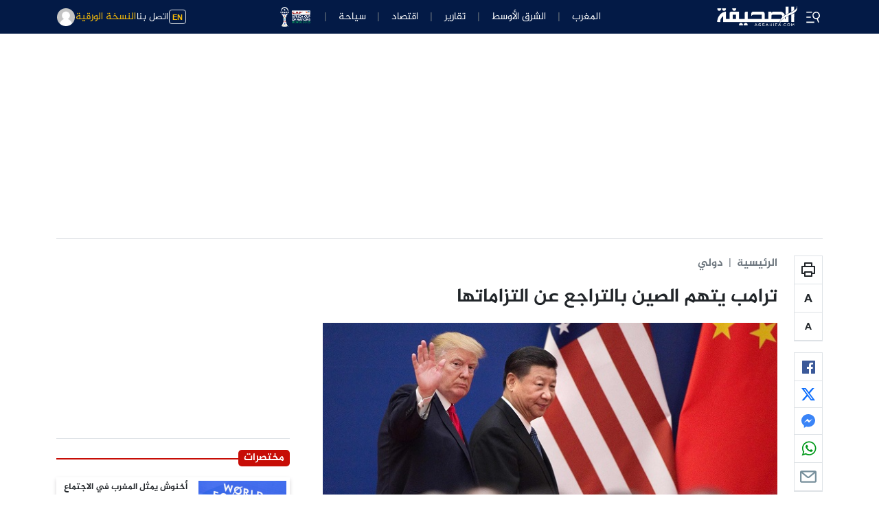

--- FILE ---
content_type: text/html; charset=UTF-8
request_url: https://www.assahifa.com/%D8%AA%D8%B1%D8%A7%D9%85%D8%A8-%D9%8A%D8%AA%D9%87%D9%85-%D8%A7%D9%84%D8%B5%D9%8A%D9%86-%D8%A8%D8%A7%D9%84%D8%AA%D8%B1%D8%A7%D8%AC%D8%B9-%D8%B9%D9%86-%D8%A7%D9%84%D8%AA%D8%B2%D8%A7%D9%85%D8%A7%D8%AA/
body_size: 27028
content:
<!DOCTYPE html>
<html dir="rtl" lang="ary">
<head>
    <meta charset="UTF-8">
    <meta name="viewport" content="width=device-width, initial-scale=1">
	<meta name="google-site-verification" content="gSQvrH_goHI2Wt0IpXOoD06dL2L7Q7O1ySyS65oVoGw" />
		    	
				<meta property="og:type" content="website" />
		<meta property="og:url" content="https://www.assahifa.com/%d8%aa%d8%b1%d8%a7%d9%85%d8%a8-%d9%8a%d8%aa%d9%87%d9%85-%d8%a7%d9%84%d8%b5%d9%8a%d9%86-%d8%a8%d8%a7%d9%84%d8%aa%d8%b1%d8%a7%d8%ac%d8%b9-%d8%b9%d9%86-%d8%a7%d9%84%d8%aa%d8%b2%d8%a7%d9%85%d8%a7%d8%aa/"/>
		<meta property="og:image" itemprop="image" content="https://www.assahifa.com/wp-content/uploads/2019/07/ترامب-الصين.jpg">
		<meta property="og:title" content="ترامب يتهم الصين بالتراجع عن التزاماتها" />
	    <meta property="og:description" content="اتهم الرئيس الأمريكي دونالد ترامب الصين ، أمس الخميس، ب"عدم شراء منتجات زراعية أمريكية كما سبق أن تعهدت"، تزامنا مع استئناف المفاوضات الهادفة إلى وضع حد للحرب التجارية بين أكبر إقتصادين في العالم. وقال ترامب في تغريدة " الصين لم تف بوعدها، ولم تشتر منتجات زراعية من مزارعينا (…) كما سبق أن تعهدت (…) آمل [&hellip;]" />
		<meta property="og:locale" content="ar_ma" />
        <meta property="og:site_name" content="assahifa"/>
		<meta name="twitter:card" content="summary_large_image">
		<meta name="twitter:image" content="https://www.assahifa.com/wp-content/uploads/2019/07/ترامب-الصين.jpg">
		
		<meta property="og:video"content="">
        <meta property="og:video:type" content="video/mp4">
        <meta property="og:video:width" content="1280">
        <meta property="og:video:height" content="720">

			 <meta name="description" content="اتهم الرئيس الأمريكي دونالد ترامب الصين ، أمس الخميس، ب"عدم شراء منتجات زراعية أمريكية كما سبق أن تعهدت"، تزامنا مع استئناف المفاوضات الهادفة إلى وضع حد للحرب التجارية بين أكبر إقتصادين في العالم. وقال ترامب في تغريدة " الصين لم تف بوعدها، ولم تشتر منتجات زراعية من مزارعينا (…) كما سبق أن تعهدت (…) آمل [&hellip;]"/>
	<script async src="https://pagead2.googlesyndication.com/pagead/js/adsbygoogle.js?client=ca-pub-2673345435461699"
     crossorigin="anonymous"></script>
	<script>
	  function resizeIframe(obj) {
		obj.style.height = obj.contentWindow.document.documentElement.scrollHeight + 'px';
		//obj.style.width = obj.contentWindow.document.body.scrollWidth + 'px';
	  }
</script>
<style>
    </style>
<script async src="https://securepubads.g.doubleclick.net/tag/js/gpt.js"></script>
<script>
  window.googletag = window.googletag || {cmd: []};
  googletag.cmd.push(function() {
    googletag.defineSlot('/21836478162/ad-banner-980-120', [980, 120], 'div-gpt-ad-1652879640070-0').addService(googletag.pubads());
    googletag.defineSlot('/21836478162/unit-1-320*50-mobile', [320, 50], 'div-gpt-ad-1653135284007-0').addService(googletag.pubads());
    googletag.pubads().enableSingleRequest();
    googletag.enableServices();
  });
</script>
<title>ترامب يتهم الصين بالتراجع عن التزاماتها &#8211; الصحيفة</title>
<meta name='robots' content='max-image-preview:large' />
	<style>img:is([sizes="auto" i], [sizes^="auto," i]) { contain-intrinsic-size: 3000px 1500px }</style>
	<link rel="alternate" type="application/rss+xml" title="الصحيفة &raquo; الخلاصة" href="https://www.assahifa.com/feed/" />
<link rel="alternate" type="application/rss+xml" title="الصحيفة &raquo; خلاصة التعليقات" href="https://www.assahifa.com/comments/feed/" />
<link rel="alternate" type="application/rss+xml" title="الصحيفة &raquo; ترامب يتهم الصين بالتراجع عن التزاماتها خلاصة التعليقات" href="https://www.assahifa.com/%d8%aa%d8%b1%d8%a7%d9%85%d8%a8-%d9%8a%d8%aa%d9%87%d9%85-%d8%a7%d9%84%d8%b5%d9%8a%d9%86-%d8%a8%d8%a7%d9%84%d8%aa%d8%b1%d8%a7%d8%ac%d8%b9-%d8%b9%d9%86-%d8%a7%d9%84%d8%aa%d8%b2%d8%a7%d9%85%d8%a7%d8%aa/feed/" />
<script>
window._wpemojiSettings = {"baseUrl":"https:\/\/s.w.org\/images\/core\/emoji\/15.0.3\/72x72\/","ext":".png","svgUrl":"https:\/\/s.w.org\/images\/core\/emoji\/15.0.3\/svg\/","svgExt":".svg","source":{"concatemoji":"https:\/\/www.assahifa.com\/wp-includes\/js\/wp-emoji-release.min.js?ver=6.7.4"}};
/*! This file is auto-generated */
!function(i,n){var o,s,e;function c(e){try{var t={supportTests:e,timestamp:(new Date).valueOf()};sessionStorage.setItem(o,JSON.stringify(t))}catch(e){}}function p(e,t,n){e.clearRect(0,0,e.canvas.width,e.canvas.height),e.fillText(t,0,0);var t=new Uint32Array(e.getImageData(0,0,e.canvas.width,e.canvas.height).data),r=(e.clearRect(0,0,e.canvas.width,e.canvas.height),e.fillText(n,0,0),new Uint32Array(e.getImageData(0,0,e.canvas.width,e.canvas.height).data));return t.every(function(e,t){return e===r[t]})}function u(e,t,n){switch(t){case"flag":return n(e,"\ud83c\udff3\ufe0f\u200d\u26a7\ufe0f","\ud83c\udff3\ufe0f\u200b\u26a7\ufe0f")?!1:!n(e,"\ud83c\uddfa\ud83c\uddf3","\ud83c\uddfa\u200b\ud83c\uddf3")&&!n(e,"\ud83c\udff4\udb40\udc67\udb40\udc62\udb40\udc65\udb40\udc6e\udb40\udc67\udb40\udc7f","\ud83c\udff4\u200b\udb40\udc67\u200b\udb40\udc62\u200b\udb40\udc65\u200b\udb40\udc6e\u200b\udb40\udc67\u200b\udb40\udc7f");case"emoji":return!n(e,"\ud83d\udc26\u200d\u2b1b","\ud83d\udc26\u200b\u2b1b")}return!1}function f(e,t,n){var r="undefined"!=typeof WorkerGlobalScope&&self instanceof WorkerGlobalScope?new OffscreenCanvas(300,150):i.createElement("canvas"),a=r.getContext("2d",{willReadFrequently:!0}),o=(a.textBaseline="top",a.font="600 32px Arial",{});return e.forEach(function(e){o[e]=t(a,e,n)}),o}function t(e){var t=i.createElement("script");t.src=e,t.defer=!0,i.head.appendChild(t)}"undefined"!=typeof Promise&&(o="wpEmojiSettingsSupports",s=["flag","emoji"],n.supports={everything:!0,everythingExceptFlag:!0},e=new Promise(function(e){i.addEventListener("DOMContentLoaded",e,{once:!0})}),new Promise(function(t){var n=function(){try{var e=JSON.parse(sessionStorage.getItem(o));if("object"==typeof e&&"number"==typeof e.timestamp&&(new Date).valueOf()<e.timestamp+604800&&"object"==typeof e.supportTests)return e.supportTests}catch(e){}return null}();if(!n){if("undefined"!=typeof Worker&&"undefined"!=typeof OffscreenCanvas&&"undefined"!=typeof URL&&URL.createObjectURL&&"undefined"!=typeof Blob)try{var e="postMessage("+f.toString()+"("+[JSON.stringify(s),u.toString(),p.toString()].join(",")+"));",r=new Blob([e],{type:"text/javascript"}),a=new Worker(URL.createObjectURL(r),{name:"wpTestEmojiSupports"});return void(a.onmessage=function(e){c(n=e.data),a.terminate(),t(n)})}catch(e){}c(n=f(s,u,p))}t(n)}).then(function(e){for(var t in e)n.supports[t]=e[t],n.supports.everything=n.supports.everything&&n.supports[t],"flag"!==t&&(n.supports.everythingExceptFlag=n.supports.everythingExceptFlag&&n.supports[t]);n.supports.everythingExceptFlag=n.supports.everythingExceptFlag&&!n.supports.flag,n.DOMReady=!1,n.readyCallback=function(){n.DOMReady=!0}}).then(function(){return e}).then(function(){var e;n.supports.everything||(n.readyCallback(),(e=n.source||{}).concatemoji?t(e.concatemoji):e.wpemoji&&e.twemoji&&(t(e.twemoji),t(e.wpemoji)))}))}((window,document),window._wpemojiSettings);
</script>
<style id='wp-emoji-styles-inline-css'>

	img.wp-smiley, img.emoji {
		display: inline !important;
		border: none !important;
		box-shadow: none !important;
		height: 1em !important;
		width: 1em !important;
		margin: 0 0.07em !important;
		vertical-align: -0.1em !important;
		background: none !important;
		padding: 0 !important;
	}
</style>
<link rel='stylesheet' id='wp-block-library-rtl-css' href='https://www.assahifa.com/wp-includes/css/dist/block-library/style-rtl.min.css?ver=6.7.4' media='all' />
<style id='classic-theme-styles-inline-css'>
/*! This file is auto-generated */
.wp-block-button__link{color:#fff;background-color:#32373c;border-radius:9999px;box-shadow:none;text-decoration:none;padding:calc(.667em + 2px) calc(1.333em + 2px);font-size:1.125em}.wp-block-file__button{background:#32373c;color:#fff;text-decoration:none}
</style>
<style id='global-styles-inline-css'>
:root{--wp--preset--aspect-ratio--square: 1;--wp--preset--aspect-ratio--4-3: 4/3;--wp--preset--aspect-ratio--3-4: 3/4;--wp--preset--aspect-ratio--3-2: 3/2;--wp--preset--aspect-ratio--2-3: 2/3;--wp--preset--aspect-ratio--16-9: 16/9;--wp--preset--aspect-ratio--9-16: 9/16;--wp--preset--color--black: #000000;--wp--preset--color--cyan-bluish-gray: #abb8c3;--wp--preset--color--white: #ffffff;--wp--preset--color--pale-pink: #f78da7;--wp--preset--color--vivid-red: #cf2e2e;--wp--preset--color--luminous-vivid-orange: #ff6900;--wp--preset--color--luminous-vivid-amber: #fcb900;--wp--preset--color--light-green-cyan: #7bdcb5;--wp--preset--color--vivid-green-cyan: #00d084;--wp--preset--color--pale-cyan-blue: #8ed1fc;--wp--preset--color--vivid-cyan-blue: #0693e3;--wp--preset--color--vivid-purple: #9b51e0;--wp--preset--gradient--vivid-cyan-blue-to-vivid-purple: linear-gradient(135deg,rgba(6,147,227,1) 0%,rgb(155,81,224) 100%);--wp--preset--gradient--light-green-cyan-to-vivid-green-cyan: linear-gradient(135deg,rgb(122,220,180) 0%,rgb(0,208,130) 100%);--wp--preset--gradient--luminous-vivid-amber-to-luminous-vivid-orange: linear-gradient(135deg,rgba(252,185,0,1) 0%,rgba(255,105,0,1) 100%);--wp--preset--gradient--luminous-vivid-orange-to-vivid-red: linear-gradient(135deg,rgba(255,105,0,1) 0%,rgb(207,46,46) 100%);--wp--preset--gradient--very-light-gray-to-cyan-bluish-gray: linear-gradient(135deg,rgb(238,238,238) 0%,rgb(169,184,195) 100%);--wp--preset--gradient--cool-to-warm-spectrum: linear-gradient(135deg,rgb(74,234,220) 0%,rgb(151,120,209) 20%,rgb(207,42,186) 40%,rgb(238,44,130) 60%,rgb(251,105,98) 80%,rgb(254,248,76) 100%);--wp--preset--gradient--blush-light-purple: linear-gradient(135deg,rgb(255,206,236) 0%,rgb(152,150,240) 100%);--wp--preset--gradient--blush-bordeaux: linear-gradient(135deg,rgb(254,205,165) 0%,rgb(254,45,45) 50%,rgb(107,0,62) 100%);--wp--preset--gradient--luminous-dusk: linear-gradient(135deg,rgb(255,203,112) 0%,rgb(199,81,192) 50%,rgb(65,88,208) 100%);--wp--preset--gradient--pale-ocean: linear-gradient(135deg,rgb(255,245,203) 0%,rgb(182,227,212) 50%,rgb(51,167,181) 100%);--wp--preset--gradient--electric-grass: linear-gradient(135deg,rgb(202,248,128) 0%,rgb(113,206,126) 100%);--wp--preset--gradient--midnight: linear-gradient(135deg,rgb(2,3,129) 0%,rgb(40,116,252) 100%);--wp--preset--font-size--small: 13px;--wp--preset--font-size--medium: 20px;--wp--preset--font-size--large: 36px;--wp--preset--font-size--x-large: 42px;--wp--preset--spacing--20: 0.44rem;--wp--preset--spacing--30: 0.67rem;--wp--preset--spacing--40: 1rem;--wp--preset--spacing--50: 1.5rem;--wp--preset--spacing--60: 2.25rem;--wp--preset--spacing--70: 3.38rem;--wp--preset--spacing--80: 5.06rem;--wp--preset--shadow--natural: 6px 6px 9px rgba(0, 0, 0, 0.2);--wp--preset--shadow--deep: 12px 12px 50px rgba(0, 0, 0, 0.4);--wp--preset--shadow--sharp: 6px 6px 0px rgba(0, 0, 0, 0.2);--wp--preset--shadow--outlined: 6px 6px 0px -3px rgba(255, 255, 255, 1), 6px 6px rgba(0, 0, 0, 1);--wp--preset--shadow--crisp: 6px 6px 0px rgba(0, 0, 0, 1);}:where(.is-layout-flex){gap: 0.5em;}:where(.is-layout-grid){gap: 0.5em;}body .is-layout-flex{display: flex;}.is-layout-flex{flex-wrap: wrap;align-items: center;}.is-layout-flex > :is(*, div){margin: 0;}body .is-layout-grid{display: grid;}.is-layout-grid > :is(*, div){margin: 0;}:where(.wp-block-columns.is-layout-flex){gap: 2em;}:where(.wp-block-columns.is-layout-grid){gap: 2em;}:where(.wp-block-post-template.is-layout-flex){gap: 1.25em;}:where(.wp-block-post-template.is-layout-grid){gap: 1.25em;}.has-black-color{color: var(--wp--preset--color--black) !important;}.has-cyan-bluish-gray-color{color: var(--wp--preset--color--cyan-bluish-gray) !important;}.has-white-color{color: var(--wp--preset--color--white) !important;}.has-pale-pink-color{color: var(--wp--preset--color--pale-pink) !important;}.has-vivid-red-color{color: var(--wp--preset--color--vivid-red) !important;}.has-luminous-vivid-orange-color{color: var(--wp--preset--color--luminous-vivid-orange) !important;}.has-luminous-vivid-amber-color{color: var(--wp--preset--color--luminous-vivid-amber) !important;}.has-light-green-cyan-color{color: var(--wp--preset--color--light-green-cyan) !important;}.has-vivid-green-cyan-color{color: var(--wp--preset--color--vivid-green-cyan) !important;}.has-pale-cyan-blue-color{color: var(--wp--preset--color--pale-cyan-blue) !important;}.has-vivid-cyan-blue-color{color: var(--wp--preset--color--vivid-cyan-blue) !important;}.has-vivid-purple-color{color: var(--wp--preset--color--vivid-purple) !important;}.has-black-background-color{background-color: var(--wp--preset--color--black) !important;}.has-cyan-bluish-gray-background-color{background-color: var(--wp--preset--color--cyan-bluish-gray) !important;}.has-white-background-color{background-color: var(--wp--preset--color--white) !important;}.has-pale-pink-background-color{background-color: var(--wp--preset--color--pale-pink) !important;}.has-vivid-red-background-color{background-color: var(--wp--preset--color--vivid-red) !important;}.has-luminous-vivid-orange-background-color{background-color: var(--wp--preset--color--luminous-vivid-orange) !important;}.has-luminous-vivid-amber-background-color{background-color: var(--wp--preset--color--luminous-vivid-amber) !important;}.has-light-green-cyan-background-color{background-color: var(--wp--preset--color--light-green-cyan) !important;}.has-vivid-green-cyan-background-color{background-color: var(--wp--preset--color--vivid-green-cyan) !important;}.has-pale-cyan-blue-background-color{background-color: var(--wp--preset--color--pale-cyan-blue) !important;}.has-vivid-cyan-blue-background-color{background-color: var(--wp--preset--color--vivid-cyan-blue) !important;}.has-vivid-purple-background-color{background-color: var(--wp--preset--color--vivid-purple) !important;}.has-black-border-color{border-color: var(--wp--preset--color--black) !important;}.has-cyan-bluish-gray-border-color{border-color: var(--wp--preset--color--cyan-bluish-gray) !important;}.has-white-border-color{border-color: var(--wp--preset--color--white) !important;}.has-pale-pink-border-color{border-color: var(--wp--preset--color--pale-pink) !important;}.has-vivid-red-border-color{border-color: var(--wp--preset--color--vivid-red) !important;}.has-luminous-vivid-orange-border-color{border-color: var(--wp--preset--color--luminous-vivid-orange) !important;}.has-luminous-vivid-amber-border-color{border-color: var(--wp--preset--color--luminous-vivid-amber) !important;}.has-light-green-cyan-border-color{border-color: var(--wp--preset--color--light-green-cyan) !important;}.has-vivid-green-cyan-border-color{border-color: var(--wp--preset--color--vivid-green-cyan) !important;}.has-pale-cyan-blue-border-color{border-color: var(--wp--preset--color--pale-cyan-blue) !important;}.has-vivid-cyan-blue-border-color{border-color: var(--wp--preset--color--vivid-cyan-blue) !important;}.has-vivid-purple-border-color{border-color: var(--wp--preset--color--vivid-purple) !important;}.has-vivid-cyan-blue-to-vivid-purple-gradient-background{background: var(--wp--preset--gradient--vivid-cyan-blue-to-vivid-purple) !important;}.has-light-green-cyan-to-vivid-green-cyan-gradient-background{background: var(--wp--preset--gradient--light-green-cyan-to-vivid-green-cyan) !important;}.has-luminous-vivid-amber-to-luminous-vivid-orange-gradient-background{background: var(--wp--preset--gradient--luminous-vivid-amber-to-luminous-vivid-orange) !important;}.has-luminous-vivid-orange-to-vivid-red-gradient-background{background: var(--wp--preset--gradient--luminous-vivid-orange-to-vivid-red) !important;}.has-very-light-gray-to-cyan-bluish-gray-gradient-background{background: var(--wp--preset--gradient--very-light-gray-to-cyan-bluish-gray) !important;}.has-cool-to-warm-spectrum-gradient-background{background: var(--wp--preset--gradient--cool-to-warm-spectrum) !important;}.has-blush-light-purple-gradient-background{background: var(--wp--preset--gradient--blush-light-purple) !important;}.has-blush-bordeaux-gradient-background{background: var(--wp--preset--gradient--blush-bordeaux) !important;}.has-luminous-dusk-gradient-background{background: var(--wp--preset--gradient--luminous-dusk) !important;}.has-pale-ocean-gradient-background{background: var(--wp--preset--gradient--pale-ocean) !important;}.has-electric-grass-gradient-background{background: var(--wp--preset--gradient--electric-grass) !important;}.has-midnight-gradient-background{background: var(--wp--preset--gradient--midnight) !important;}.has-small-font-size{font-size: var(--wp--preset--font-size--small) !important;}.has-medium-font-size{font-size: var(--wp--preset--font-size--medium) !important;}.has-large-font-size{font-size: var(--wp--preset--font-size--large) !important;}.has-x-large-font-size{font-size: var(--wp--preset--font-size--x-large) !important;}
:where(.wp-block-post-template.is-layout-flex){gap: 1.25em;}:where(.wp-block-post-template.is-layout-grid){gap: 1.25em;}
:where(.wp-block-columns.is-layout-flex){gap: 2em;}:where(.wp-block-columns.is-layout-grid){gap: 2em;}
:root :where(.wp-block-pullquote){font-size: 1.5em;line-height: 1.6;}
</style>
<link rel='stylesheet' id='bootstrap-css' href='https://www.assahifa.com/wp-content/themes/assahifa/assets/lib/bootstrap/bootstrap.rtl.css?ver=6.7.4' media='all' />
<link rel='stylesheet' id='assahifa-style-css' href='https://www.assahifa.com/wp-content/themes/assahifa/assets/css/style.css?ver=6.9' media='all' />
<script src="https://www.assahifa.com/wp-includes/js/jquery/jquery.min.js?ver=3.7.1" id="jquery-core-js"></script>
<script src="https://www.assahifa.com/wp-includes/js/jquery/jquery-migrate.min.js?ver=3.4.1" id="jquery-migrate-js"></script>
<link rel="https://api.w.org/" href="https://www.assahifa.com/wp-json/" /><link rel="alternate" title="JSON" type="application/json" href="https://www.assahifa.com/wp-json/wp/v2/posts/9470" /><link rel="EditURI" type="application/rsd+xml" title="RSD" href="https://www.assahifa.com/xmlrpc.php?rsd" />
<meta name="generator" content="WordPress 6.7.4" />
<link rel="canonical" href="https://www.assahifa.com/%d8%aa%d8%b1%d8%a7%d9%85%d8%a8-%d9%8a%d8%aa%d9%87%d9%85-%d8%a7%d9%84%d8%b5%d9%8a%d9%86-%d8%a8%d8%a7%d9%84%d8%aa%d8%b1%d8%a7%d8%ac%d8%b9-%d8%b9%d9%86-%d8%a7%d9%84%d8%aa%d8%b2%d8%a7%d9%85%d8%a7%d8%aa/" />
<link rel='shortlink' href='https://www.assahifa.com/?p=9470' />
<link rel="alternate" title="oEmbed (JSON)" type="application/json+oembed" href="https://www.assahifa.com/wp-json/oembed/1.0/embed?url=https%3A%2F%2Fwww.assahifa.com%2F%25d8%25aa%25d8%25b1%25d8%25a7%25d9%2585%25d8%25a8-%25d9%258a%25d8%25aa%25d9%2587%25d9%2585-%25d8%25a7%25d9%2584%25d8%25b5%25d9%258a%25d9%2586-%25d8%25a8%25d8%25a7%25d9%2584%25d8%25aa%25d8%25b1%25d8%25a7%25d8%25ac%25d8%25b9-%25d8%25b9%25d9%2586-%25d8%25a7%25d9%2584%25d8%25aa%25d8%25b2%25d8%25a7%25d9%2585%25d8%25a7%25d8%25aa%2F" />
<link rel="alternate" title="oEmbed (XML)" type="text/xml+oembed" href="https://www.assahifa.com/wp-json/oembed/1.0/embed?url=https%3A%2F%2Fwww.assahifa.com%2F%25d8%25aa%25d8%25b1%25d8%25a7%25d9%2585%25d8%25a8-%25d9%258a%25d8%25aa%25d9%2587%25d9%2585-%25d8%25a7%25d9%2584%25d8%25b5%25d9%258a%25d9%2586-%25d8%25a8%25d8%25a7%25d9%2584%25d8%25aa%25d8%25b1%25d8%25a7%25d8%25ac%25d8%25b9-%25d8%25b9%25d9%2586-%25d8%25a7%25d9%2584%25d8%25aa%25d8%25b2%25d8%25a7%25d9%2585%25d8%25a7%25d8%25aa%2F&#038;format=xml" />
<style>.assahifa-payment-option.active{
   --bs-border-color: rgba(var(--bs-warning-rgb), 1);
}

 .payment-section-header{
        background: #f2f2f2;
    }
    .dark-mode .payment-section-header {
    background: #5a5a5a;
}
.assahifa-checkout-step {
    background: #f5f5f5;
}
.dark-mode .assahifa-checkout-step {
    background: #5a5a5a;
}
.assahifa-checkout-step::after {
    position: absolute;
    z-index: 2;
    content: '';
    top: 50%;
    left: 0%;
    border: medium none;
    background-color: #f5f5f5;
    width: 1.14285714em;
    height: 1.14285714em;
    border-style: solid;
    border-color: rgba(34, 36, 38, 0.15);
    border-width: 1px 0px 0px 1px;
    transition: background-color 0.1s ease, opacity 0.1s ease, color 0.1s ease, box-shadow 0.1s ease;
    transform: translateY(-50%) translateX(-50%) rotate(-45deg);
}
.dark-mode .assahifa-checkout-step::after  {
    background-color: #5a5a5a;
}
.assahifa-checkout-step:last-child::after{
     display: none;
}
.assahifa-checkout-step.active,.assahifa-checkout-step.active::after{
    background-color: rgba(var(--bs-primary-rgb),1);
    color:#fff;
    --bs-secondary-rgb: 255,255, 255;
}
	@media (max-width: 992px){
.assahifa-checkout-step h5 {
    font-size: 1rem !important;
}
.assahifa-checkout-step svg	{
    width: 20px !important;
}
		
}</style>       <!-- manifest WPA -->
       <link rel="manifest" href="https://www.assahifa.com/wp-content/themes/assahifa/apps/pwa/manifest.json?v=1.8">
	<link rel="icon" href="https://www.assahifa.com/wp-content/uploads/2022/10/cropped-assahifaaa-32x32.jpg" sizes="32x32" />
<link rel="icon" href="https://www.assahifa.com/wp-content/uploads/2022/10/cropped-assahifaaa-192x192.jpg" sizes="192x192" />
<link rel="apple-touch-icon" href="https://www.assahifa.com/wp-content/uploads/2022/10/cropped-assahifaaa-180x180.jpg" />
<meta name="msapplication-TileImage" content="https://www.assahifa.com/wp-content/uploads/2022/10/cropped-assahifaaa-270x270.jpg" />
		<style id="wp-custom-css">
			.card-img-container video {
object-fit: cover;
}		</style>
		</head>
<body class="rtl post-template-default single single-post postid-9470 single-format-standard wp-custom-logo has_habiage">
 
 	     
<div class="assahifa-warpper bg-body m-auto">
     
 <div class="assahifa-header desktop bg-primary sticky-top">
<div class="container-lg">
    <nav class="navbar navbar-expand py-0 fw-light">
<div class="col-lg-3 d-flex">
<button class="btn btn-sm btn-link  ps-0" data-bs-toggle="offcanvas" data-bs-target="#sidenav-offcanvas" aria-controls="sidenav-offcanvas" aria-label="Offcanvas Toggle">
<span class="d-flex align-items-center justify-content-center lh-0 fs-4">	
   <svg width="26px" viewBox="0 0 16 16" xmlns="http://www.w3.org/2000/svg" fill="currentColor" aria-hidden="true" focusable="false" role="img" class="wpds-c-jlBemH "><path fill-rule="evenodd" clip-rule="evenodd" d="M7 3H2v1h5V3Zm2 9H2v1h7v-1ZM2 7.5h4v1H2v-1Zm9.561 1.126a2.333 2.333 0 1 0-1.596-4.385 2.333 2.333 0 0 0 1.596 4.385Zm2.335-3.332a3.334 3.334 0 0 1-1.585 4.093l1.15 3.16-.94.341-1.155-3.175a3.334 3.334 0 1 1 2.53-4.42Z" fill="currentColor"></path></svg>
</span>
</button>
<a class="d-block" href="https://www.assahifa.com/" title="assahifa-الصحيفة">
	<img src="https://www.assahifa.com/wp-content/themes/assahifa/assets/images/logo.png" style="width: 120px;">
</a>
</div>
<div class="topbar-middle-col col-lg-6 d-none d-xl-block ">
    <ul class="mainnav-nav nav-divider navbar-nav justify-content-center align-items-center">
     <li class="d-flex align-items-center nav-item"><a href="https://www.assahifa.com/category/morocco/" class="nav-link" >المغرب</a></li><li class="d-flex align-items-center nav-item"><a href="https://www.assahifa.com/category/the-middle-east/" class="nav-link" >الشرق الأوسط</a></li><li class="d-flex align-items-center nav-item"><a href="https://www.assahifa.com/category/rapport/" class="nav-link" >تقارير</a></li><li class="d-flex align-items-center nav-item"><a href="https://www.assahifa.com/economy/" class="nav-link" >اقتصاد</a></li><li class="d-flex align-items-center nav-item"><a href="https://www.assahifa.com/tourisme/" class="nav-link" >سياحة</a></li><li class="d-flex align-items-center nav-item"><a href="https://www.assahifa.com/africa-cup-of-nations/" class="nav-link" ><img style="width: 50px;" class="lazyload" data-src="https://www.assahifa.com/wp-content/themes/assahifa/worldcup2022/assets/images/afcon2025_logo.webp"></a></li>    </ul>
  
</div>
<div class="col-lg-3 text-end ms-auto d-flex align-items-center justify-content-end gap-3">
<a href="https://www.assahifa.com/english/" class="btn btn-link btn-sm border p-1 py-0 text-warning fw-bold" style="font-size: 13px;font-family: Arial;" target="_blank">
  <small>EN</small>
</a>
<a href="https://www.assahifa.com/%d8%a7%d8%aa%d8%b5%d9%84-%d8%a8%d9%86%d8%a7/" class="btn btn-link btn-sm p-0">
اتصل بنا
</a>
<a class="hstack gap-2 text-warning" href="https://www.assahifa.com/vpaper/%d8%b9%d8%af%d8%af-%d8%af%d8%ac%d9%86%d8%a8%d8%b1-%d9%85%d9%86-%d8%a7%d9%84%d8%b5%d8%ad%d9%8a%d9%81%d8%a9-2025/" width="24px" fill="none" viewBox="0 0 24 24" strokewidth="{1.5}" stroke="currentColor" classname="w-6 h-6">
  <path strokelinecap="round" strokelinejoin="round" d="M12 7.5h1.5m-1.5 3h1.5m-7.5 3h7.5m-7.5 3h7.5m3-9h3.375c.621 0 1.125.504 1.125 1.125V18a2.25 2.25 0 01-2.25 2.25M16.5 7.5V18a2.25 2.25 0 002.25 2.25M16.5 7.5V4.875c0-.621-.504-1.125-1.125-1.125H4.125C3.504 3.75 3 4.254 3 4.875V18a2.25 2.25 0 002.25 2.25h13.5M6 7.5h3v3H6v-3z"></path>
</svg>
 النسخة الورقية
 </a>
<a class="btn btn-link px-0"data-bs-toggle="modal"data-bs-target="#modal1"><img src="https://www.assahifa.com/wp-content/themes/assahifa/assets/images/avatar7398HGH.png" class="rounded-circle" height="26" width="26" alt="user"></a>
</div>

    </nav>
    </div>
</div><div class="assahifa-main-content">
	  
<div class="container py-4">	
<div class="pb-4 mb-4 border-bottom">
<div style="width:970px;height: 250px;margin:auto;text-align:center">
     <amp-ad width=970 height=250
        type="doubleclick"
        data-slot="/21836478162/unit-970*250">
        </amp-ad>
</div>
</div>
    <div class="assahifa-row row g-5">
					
					<div class="col-12 col-lg-8"> 
												<div class="assahifa-singlepost-append">
						<div class='in-view assahifa-single' data-info='{"id":9470,"link":"https:\/\/www.assahifa.com\/%d8%aa%d8%b1%d8%a7%d9%85%d8%a8-%d9%8a%d8%aa%d9%87%d9%85-%d8%a7%d9%84%d8%b5%d9%8a%d9%86-%d8%a8%d8%a7%d9%84%d8%aa%d8%b1%d8%a7%d8%ac%d8%b9-%d8%b9%d9%86-%d8%a7%d9%84%d8%aa%d8%b2%d8%a7%d9%85%d8%a7%d8%aa\/","title":"\u062a\u0631\u0627\u0645\u0628 \u064a\u062a\u0647\u0645 \u0627\u0644\u0635\u064a\u0646 \u0628\u0627\u0644\u062a\u0631\u0627\u062c\u0639 \u0639\u0646 \u0627\u0644\u062a\u0632\u0627\u0645\u0627\u062a\u0647\u0627"}'><div class="assahifa-modalads-trigger"></div><div class="d-flex"><div class="pe-lg-4 d-none d-lg-block" style="max-width: 68px;">	<div class="assahifa-post-iconbar d-flex flex-column border mb-3">
<a class="assahifa-post-icon-wrapper text-center p-2 border-bottom text-reset" role="button" onclick="window.print()">
<svg width="24" height="24" viewBox="0 0 24 24" fill="none" xmlns="http://www.w3.org/2000/svg">
<mask id="path-1-inside-1" fill="white">
<path d="M0 1C0 0.447715 0.447715 0 1 0H19C19.5523 0 20 0.447715 20 1V11C20 11.5523 19.5523 12 19 12H1C0.447715 12 0 11.5523 0 11V1Z"/>
</mask>
<path d="M0 1C0 0.447715 0.447715 0 1 0H19C19.5523 0 20 0.447715 20 1V11C20 11.5523 19.5523 12 19 12H1C0.447715 12 0 11.5523 0 11V1Z" transform="translate(2 6)" stroke="currentColor" stroke-width="4" mask="url(#path-1-inside-1)"/>
<mask id="path-2-inside-2" fill="white">
<path d="M0 1C0 0.447715 0.447715 0 1 0H11C11.5523 0 12 0.447715 12 1V7C12 7.55228 11.5523 8 11 8H1C0.447715 8 0 7.55228 0 7V1Z"/>
</mask>
<path d="M0 1C0 0.447715 0.447715 0 1 0H11C11.5523 0 12 0.447715 12 1V7C12 7.55228 11.5523 8 11 8H1C0.447715 8 0 7.55228 0 7V1Z" transform="translate(6 14)" fill="white" stroke="currentColor" stroke-width="4" mask="url(#path-2-inside-2)"/>
<path d="M0 4V0H10V4" transform="translate(7 2)" stroke="currentColor" stroke-width="2" stroke-linejoin="round"/>
</svg>
</a>
<a class="assahifa-post-icon-wrapper font-size-size-control-js p-2 border-bottom text-reset" role="button" data-action="increase">
<svg viewBox="0 0 24 24" xmlns="http://www.w3.org/2000/svg">
<rect width="24" height="24" fill-opacity="0"/>
<path d="M18 18H15.3732L14.329 15.2742H9.54861L8.56152 18H6L10.6581 6H13.2114L18 18ZM13.554 13.2524L11.9062 8.79945L10.291 13.2524H13.554Z" fill="currentColor"/>
</svg>
</a>
<a class="assahifa-post-icon-wrapper font-size-size-control-js p-2 border-bottom text-reset" role="button" data-action="decrease">
<svg viewBox="0 0 24 24" xmlns="http://www.w3.org/2000/svg">
<rect width="24" height="24" fill-opacity="0"/>
<path d="M17 17H14.811L13.9409 14.7285H9.95717L9.1346 17H7L10.8817 7H13.0095L17 17ZM13.295 13.0437L11.9218 9.33288L10.5758 13.0437H13.295Z" fill="currentColor"/>
</svg>

</a>
</div>
		<div class="sticky-top" style="top: 64px;z-index: 2;">		<div class="dropdown dropdown-toggle-icon-none d-flex flex-column border">
			<a href="https://www.facebook.com/sharer/sharer.php?u=https%3A%2F%2Fwww.assahifa.com%2F%25d8%25aa%25d8%25b1%25d8%25a7%25d9%2585%25d8%25a8-%25d9%258a%25d8%25aa%25d9%2587%25d9%2585-%25d8%25a7%25d9%2584%25d8%25b5%25d9%258a%25d9%2586-%25d8%25a8%25d8%25a7%25d9%2584%25d8%25aa%25d8%25b1%25d8%25a7%25d8%25ac%25d8%25b9-%25d8%25b9%25d9%2586-%25d8%25a7%25d9%2584%25d8%25aa%25d8%25b2%25d8%25a7%25d9%2585%25d8%25a7%25d8%25aa%2F" class="bg-facebook border-bottom p-2 text-center" target="_blank"><svg width="24" height="24" viewBox="0 0 24 24" fill="none" xmlns="http://www.w3.org/2000/svg">
<path d="M18 0H1C0.5 0 0 0.5 0 1V18C0 18.6 0.5 19 1 19H10V12H7V9H10V6.7C10 4.2 11.5 2.9 13.7 2.9C14.7 2.9 15.6 3 15.9 3V5.6H14.4C13.2 5.6 13 6.2 13 7V9H15.8L15.4 12H13V19H18C18.6 19 19 18.5 19 18V1C19 0.5 18.5 0 18 0Z" transform="translate(3 3)" fill="#3B5999"/>
</svg></a><a href="https://twitter.com/intent/tweet?text=ترامب%20يتهم%20الصين%20بالتراجع%20عن%20التزاماتها&#038;url=https%3A%2F%2Fwww.assahifa.com%2F%25d8%25aa%25d8%25b1%25d8%25a7%25d9%2585%25d8%25a8-%25d9%258a%25d8%25aa%25d9%2587%25d9%2585-%25d8%25a7%25d9%2584%25d8%25b5%25d9%258a%25d9%2586-%25d8%25a8%25d8%25a7%25d9%2584%25d8%25aa%25d8%25b1%25d8%25a7%25d8%25ac%25d8%25b9-%25d8%25b9%25d9%2586-%25d8%25a7%25d9%2584%25d8%25aa%25d8%25b2%25d8%25a7%25d9%2585%25d8%25a7%25d8%25aa%2F&#038;via=assahifa" class="bg-twitter border-bottom p-2 text-center" target="_blank"><svg xmlns="http://www.w3.org/2000/svg" width="20" height="20" fill="currentColor" class="bi bi-twitter-x" viewBox="0 0 16 16">
  <path d="M12.6.75h2.454l-5.36 6.142L16 15.25h-4.937l-3.867-5.07-4.425 5.07H.316l5.733-6.57L0 .75h5.063l3.495 4.633L12.601.75Zm-.86 13.028h1.36L4.323 2.145H2.865l8.875 11.633Z"/>
</svg></a><a href="https://www.facebook.com/dialog/send?app_id=638979556650609&#038;link=https%3A%2F%2Fwww.assahifa.com%2F%25d8%25aa%25d8%25b1%25d8%25a7%25d9%2585%25d8%25a8-%25d9%258a%25d8%25aa%25d9%2587%25d9%2585-%25d8%25a7%25d9%2584%25d8%25b5%25d9%258a%25d9%2586-%25d8%25a8%25d8%25a7%25d9%2584%25d8%25aa%25d8%25b1%25d8%25a7%25d8%25ac%25d8%25b9-%25d8%25b9%25d9%2586-%25d8%25a7%25d9%2584%25d8%25aa%25d8%25b2%25d8%25a7%25d9%2585%25d8%25a7%25d8%25aa%2F" class="bg-messenger border-bottom p-2 text-center" target="_blank"><svg width="20" height="20" viewBox="0 0 20 20" fill="none" xmlns="http://www.w3.org/2000/svg">
<path fill-rule="evenodd" clip-rule="evenodd" d="M3.68359 20V16.4381C1.43555 14.7404 0 12.1549 0 9.25928C0 4.14551 4.47754 0 10 0C15.5234 0 20 4.14551 20 9.25928C20 14.3727 15.5234 18.5186 10 18.5186C8.96973 18.5186 7.97559 18.3741 7.04004 18.1064L3.68359 20ZM3.54004 12.3899L8.93262 6.72339L11.5215 9.349L16.375 6.72339L11.0127 12.3899L8.44824 9.71753L3.54004 12.3899Z" fill="#3A84F7"/>
</svg></a><a href="https://api.whatsapp.com/send?phone=&#038;text=https%3A%2F%2Fwww.assahifa.com%2F%25d8%25aa%25d8%25b1%25d8%25a7%25d9%2585%25d8%25a8-%25d9%258a%25d8%25aa%25d9%2587%25d9%2585-%25d8%25a7%25d9%2584%25d8%25b5%25d9%258a%25d9%2586-%25d8%25a8%25d8%25a7%25d9%2584%25d8%25aa%25d8%25b1%25d8%25a7%25d8%25ac%25d8%25b9-%25d8%25b9%25d9%2586-%25d8%25a7%25d9%2584%25d8%25aa%25d8%25b2%25d8%25a7%25d9%2585%25d8%25a7%25d8%25aa%2F" class="bg-whatsapp border-bottom p-2 text-center" target="_blank"><svg xmlns="http://www.w3.org/2000/svg" width="24" height="24"><path d="M16 13.1q.1 0 1.3.6 1.2.6 1.2.7.1 0 .1.2 0 .4-.3 1-.2.5-1 .9-.7.4-1.3.4-.8 0-2.6-.9-1.4-.6-2.4-1.6-1-1-2-2.5-1-1.4-1-2.6v-.1Q8.1 7.9 9 7q.4-.3.8-.3 0 0 .2 0 .2.1.3.1.2 0 .3.1.1 0 .2.3.1.3.5 1.2.3.9.3 1 0 .3-.4.8-.5.5-.5.6 0 .1.1.3.4.9 1.4 1.8.7.7 2 1.4.2.1.3.1.2 0 .8-.7.5-.6.7-.6zm-2.8 7.1q1.7 0 3.3-.6 1.6-.7 2.8-1.8 1.1-1.2 1.8-2.8.7-1.5.7-3.3 0-1.7-.7-3.3-.7-1.6-1.8-2.7-1.2-1.1-2.8-1.8-1.6-.7-3.3-.7-1.7 0-3.3.7-1.6.7-2.8 1.8Q6 6.8 5.3 8.4q-.7 1.6-.7 3.3 0 2.8 1.6 5l-1 3.2 3.3-1.1q2.1 1.4 4.7 1.4zm0-18.7q2.1 0 4 .8 1.9.8 3.3 2.2 1.4 1.4 2.2 3.3.8 1.9.8 3.9 0 2.1-.8 4-.8 1.9-2.2 3.3-1.4 1.3-3.3 2.1-1.9.9-4 .9-2.7 0-5-1.3l-5.7 1.8L4.4 17q-1.5-2.4-1.5-5.3 0-2 .8-3.9.8-1.9 2.2-3.3 1.4-1.4 3.3-2.2 1.9-.8 4-.8z" fill="#00991a"/></svg></a><a href="" class="bg-email border-bottom p-2 text-center" target="_blank"><svg width="24" height="24" viewBox="0 0 55 40" fill="none" xmlns="http://www.w3.org/2000/svg">
<path fill-rule="evenodd" clip-rule="evenodd" d="M8.90503 5L25.8997 19.1621C26.8267 19.9346 28.1735 19.9346 29.1005 19.1621L46.0951 5H8.90503ZM50 8.25439L32.3014 23.0034C29.5201 25.3213 25.48 25.3213 22.6987 23.0034L5 8.25391V35H50V8.25439ZM55 5C55 2.23877 52.7615 0 50 0H5C2.23853 0 0 2.23877 0 5V35C0 37.7617 2.23853 40 5 40H50C52.7615 40 55 37.7617 55 35V5Z" fill="#78909C"/>
</svg></a>        <div class="dropdown-menu dropdown-sharing dropdown-menu-end border shadow-sm mt-2 p-4">
		<div class="d-flex justify-content-center align-items-center p-5">
            <div class="spinner-border text-primary " role="status"> </div>
         </div>
        </div>
        </div>	

      </div></div><div class="assahifa-post-content overflow-hidden flex-fill">				<nav aria-label="breadcrumb">
					<ol class="breadcrumb mb-3 text-secondary" style="--bs-breadcrumb-divider: '|';">
						<li class="breadcrumb-item"><a href="https://www.assahifa.com/">الرئيسية</a></li><li class="breadcrumb-item"><a href="https://www.assahifa.com/category/international/">دولي</a> </li>						 </ol>
				  </nav>
				  
		<h1 class="post-title mb-3 h3">
		ترامب يتهم الصين بالتراجع عن التزاماتها
		</h1>
	  <div class="ea-before-content"><div class="card-img-container position-relative"><a  class="d-block ratio ratio-16x9"  href=" https://www.assahifa.com/%d8%aa%d8%b1%d8%a7%d9%85%d8%a8-%d9%8a%d8%aa%d9%87%d9%85-%d8%a7%d9%84%d8%b5%d9%8a%d9%86-%d8%a8%d8%a7%d9%84%d8%aa%d8%b1%d8%a7%d8%ac%d8%b9-%d8%b9%d9%86-%d8%a7%d9%84%d8%aa%d8%b2%d8%a7%d9%85%d8%a7%d8%aa/ " ><img class="lazyload" data-src=" https://www.assahifa.com/wp-content/uploads/2019/07/ترامب-الصين.jpg " src="[data-uri]" alt=" ترامب يتهم الصين بالتراجع عن التزاماتها " data-placeholder-background="gainsboro"></a></div></div><div class="py-2"></div><div class="d-flex align-items-center"><div class="d-flex align-items-center"><div class="lh-1"><div class="d-block text-danger h6 mb-2">الصحيفة - متابعة</div><span class="d-block text-secondary small card-meta-date">الجمعة 12 يوليوز 2019 - 9:40</span></div></div><div class="ms-auto"></div></div><div class="py-2"></div><div class="assahifa-post-content clearfix overflow-hidden">
<p>اتهم الرئيس الأمريكي دونالد ترامب الصين ، أمس الخميس، ب"عدم شراء منتجات زراعية أمريكية كما سبق أن تعهدت"، تزامنا مع استئناف المفاوضات الهادفة إلى وضع حد للحرب التجارية بين أكبر إقتصادين في العالم.</p>



<p>وقال ترامب في تغريدة " الصين لم تف بوعدها، ولم تشتر منتجات زراعية من مزارعينا (…) كما سبق أن تعهدت (…) آمل أن تفعل ذلك قريبا ".</p>



<p>وبعدما راوحت المفاوضات بين الأمريكيين والصينيين مكانها منذ ماي، استؤنفت بعد قمة جمعت في نهاية يونيو ،الرئيس الصيني شي جين بينغ ونظيره الأمريكي دونالد ترامب، على هامش أعمال قمة مجموعة العشرين في أوساكا باليابان .</p>



<p>وأشار ترامب عقب القمة إلى أن ه وافق على تجميد قرار الرسوم الجمركية العقابية على المنتجات الصينية التي لم تطاولها الزيادة الجمركية ضمن مجموعة تشمل ما تقد ر قيمته ب300 مليار دولار من الواردات الصينية.</p>



<p>ووعد ترامب بأن " الصين ستشتري كمية هائلة من المنتجات الغذائية والزراعية(…)، سيبدأون قريبا "،مضيفا أن واشنطن ستعرض لائحة منتجات يرغب الأمريكيون في أن تشتريها بكين.</p>



<p>وكان القطاع الزراعي، الذي يوليه ترامب أهمية خاصة، الأكثر تأثرا بالحرب التجارية بين الصين والولايات المتحدة، رغم تقديم إعانات فيدرالية لتعويض الخسائر في الأرباح.</p>
</div></div></div><div class="mt-4">			 <button class="d-flex align-items-center btn btn-link text-reset border-primary border border-3 p-2 px-3 w-100" type="button" data-bs-toggle="collapse" data-bs-target="#assahifa-comments-post-9470" aria-expanded="false" aria-controls="assahifa-comments-post-9470">
	<svg xmlns="http://www.w3.org/2000/svg" width="20" height="20" fill="currentColor" class="bi bi-chat me-3" viewBox="0 0 16 16">
  <path d="M2.678 11.894a1 1 0 0 1 .287.801 10.97 10.97 0 0 1-.398 2c1.395-.323 2.247-.697 2.634-.893a1 1 0 0 1 .71-.074A8.06 8.06 0 0 0 8 14c3.996 0 7-2.807 7-6 0-3.192-3.004-6-7-6S1 4.808 1 8c0 1.468.617 2.83 1.678 3.894zm-.493 3.905a21.682 21.682 0 0 1-.713.129c-.2.032-.352-.176-.273-.362a9.68 9.68 0 0 0 .244-.637l.003-.01c.248-.72.45-1.548.524-2.319C.743 11.37 0 9.76 0 8c0-3.866 3.582-7 8-7s8 3.134 8 7-3.582 7-8 7a9.06 9.06 0 0 1-2.347-.306c-.52.263-1.639.742-3.468 1.105z"/></svg>
  <span> تعليقات الزوار </span>
  	<svg xmlns="http://www.w3.org/2000/svg" width="20" height="20" fill="currentColor" class="bi bi-plus ms-auto" viewBox="0 0 16 16"><path d="M8 4a.5.5 0 0 1 .5.5v3h3a.5.5 0 0 1 0 1h-3v3a.5.5 0 0 1-1 0v-3h-3a.5.5 0 0 1 0-1h3v-3A.5.5 0 0 1 8 4z"/></svg>
  </button>
			<div class="collapse" id="assahifa-comments-post-9470">
			   	<div id="comments" class="assahifa-comments">
	
			<div class="assahifa-comments-box pt-3">
			
			
				<div id="respond" class="comment-respond">
		<div id="reply-title" class="comment-reply-title mb-3"></div><form action="https://www.assahifa.com/wp-comments-post.php" method="post" id="commentform" class="comment-form" novalidate>		<div class="comment-form-comment my-3">	
			<textarea id="comment" placeholder="تعليقك..." class="form-control" name="comment" style="height: 100px"></textarea>
		</div>
		<div class="row g-3 mb-3">
	
       <div class="col-12 col-md-6">
		<div class="input-field">
			<input id="author"  placeholder="اسمك" class="form-control" name="author" type="text"/>
		</div>
	   </div>
		
           <div class="col-12 col-md-6">
			<div class="input-field">
		      <input id="email" placeholder="بريدك الإلكتروني" class="form-control text-start" name="email" type="email"/>
			</div>
		  </div>
		

</div>
<p class="comment-form-my-fake-field" style="display:none;">
        <label for="my_fake_field">Leave this field empty</label>
        <input id="my_fake_field" name="my_fake_field" type="text" value="" size="30" />
    </p>
<p class="form-submit"><button name="submit" type="submit" id="submit" class="assahifa-comment-submit-btn btn btn-primary w-100">إرســال التعليق</button> <input type='hidden' name='comment_post_ID' value='9470' id='comment_post_ID' />
<input type='hidden' name='comment_parent' id='comment_parent' value='0' />
<input type="hidden" name="action" value="assahifa_submit_comment_ajax"></p></form>	</div><!-- #respond -->
	   </div>

		
     																	
</div>			</div>
		</div><div class="py-4 py-md-5"><div class="border-bottom border-2"></div></div></div>						</div>
					<div id="reached-article-end" class="text-center p-5" data-next-id="9375">
						<div class="spinner-grow text-primary" style="width: 3rem; height: 3rem;" role="status"></div> 
			             </div>	
							
					</div>
		          <div  class="col-4">
		<div class="assahifa-sidebar">
                <div class="clearfix">
                <div class="assahifa-sidebar-widget mb-3 pb-3 border-bottom"><div class="text-center" style="width:300px;height: 250px;margin:auto;"><amp-ad width=300 height=250 type="doubleclick" data-slot="/21836478162/300x250-desctop-1"></amp-ad></div></div><div class="assahifa-sidebar-widget widget_assahifa_timeline_1_widget mb-3 pb-3 border-bottom">     <style>
	.assahifa-timeline-card .card-meta-date{
		font-size:12px !important;
	}
	.assahifa-timeline-card {
    -webkit-box-shadow: 0 3px 6px 0 #d6d3d6;
    -moz-box-shadow: 0 3px 6px 0 #d6d3d6;
    box-shadow: 0 3px 6px 0 #d6d3d6;
    padding: 5px;
    }
    </style>
	<div class="assahifa-timeline">
		    <div class="assahifa-section-heading-2 overflow-hidden mb-3">
		 <h4 class="heading-title m-0">
			<a class="assahifa-pulldown-size">
				<span class="">
				 مختصرات				</span>
			 </a>
		 </h4>	
    </div>
    
		<div class="assahifa-block-section position-relati"><div class="ea_block_inner"><div class="row row-cols-1 g-2"id=""><div class="col"><div class="assahifa-timeline-card card horizontal variant-1  post-173805 post type-post status-publish format-standard has-post-thumbnail hentry category-morocco"><div class="row g-3 "><div class="col-5"><div class="m-0 card-img-container position-relative"><a  class="d-block ratio ratio-4x3"  href=" https://www.assahifa.com/%d8%a3%d8%ae%d9%86%d9%88%d8%b4-%d9%8a%d9%85%d8%ab%d9%84-%d8%a7%d9%84%d9%85%d8%ba%d8%b1%d8%a8-%d9%81%d9%8a-%d8%a7%d9%84%d8%a7%d8%ac%d8%aa%d9%85%d8%a7%d8%b9-%d8%a7%d9%84%d8%b3%d9%86%d9%88%d9%8a-%d8%a7/ " ><img class="lazyload" data-src=" https://www.assahifa.com/wp-content/uploads/2026/01/responsive_big_webp_SKNDKrlYUFUIfWBvClDhr7DrMp9yolPGi2w-BZyvGUU.webp " src="[data-uri]" alt=" أخنوش يمثل المغرب في الاجتماع السنوي السادس والخمسين للمنتدى الاقتصادي العالمي " data-placeholder-background="gainsboro"></a></div></div><div class="col"><div class="card-body"><h3 class="h6 mb-1 small card-title"><a class="text-reset" href="https://www.assahifa.com/%d8%a3%d8%ae%d9%86%d9%88%d8%b4-%d9%8a%d9%85%d8%ab%d9%84-%d8%a7%d9%84%d9%85%d8%ba%d8%b1%d8%a8-%d9%81%d9%8a-%d8%a7%d9%84%d8%a7%d8%ac%d8%aa%d9%85%d8%a7%d8%b9-%d8%a7%d9%84%d8%b3%d9%86%d9%88%d9%8a-%d8%a7/">أخنوش يمثل المغرب في الاجتماع السنوي السادس والخمسين للمنتدى الاقتصادي العالمي</a></h3><ul class="fw-light small text-secondary card-meta card-meta-1 nav align-items-center nav-divider p-0"><li class="nav-item"><span class="card-meta-date">20 يناير 2026</span></li></ul></div></div></div></div></div><div class="col"><div class="assahifa-timeline-card card horizontal variant-1  post-173794 post type-post status-publish format-standard has-post-thumbnail hentry category-sport"><div class="row g-3 "><div class="col-5"><div class="m-0 card-img-container position-relative"><a  class="d-block ratio ratio-4x3"  href=" https://www.assahifa.com/%d8%b1%d8%b3%d9%85%d9%8a%d8%a7-%d8%ad%d9%85%d8%b2%d8%a9-%d8%a5%d9%8a%d8%ba%d8%a7%d9%85%d8%a7%d9%86-%d9%8a%d8%ba%d9%8a%d8%a8-%d8%b9%d9%86-%d8%a7%d9%84%d9%85%d9%84%d8%a7%d8%b9%d8%a8-%d9%84%d8%b9%d8%af/ " ><img class="lazyload" data-src=" https://www.assahifa.com/wp-content/uploads/2026/01/487555.webp " src="[data-uri]" alt=" رسميا.. حمزة إيغامان يغيب عن الملاعب لعدة أشهر بعد إصابته بتمزق في الرباط الصليبي بنهائي &quot;الكان&quot; " data-placeholder-background="gainsboro"></a></div></div><div class="col"><div class="card-body"><h3 class="h6 mb-1 small card-title"><a class="text-reset" href="https://www.assahifa.com/%d8%b1%d8%b3%d9%85%d9%8a%d8%a7-%d8%ad%d9%85%d8%b2%d8%a9-%d8%a5%d9%8a%d8%ba%d8%a7%d9%85%d8%a7%d9%86-%d9%8a%d8%ba%d9%8a%d8%a8-%d8%b9%d9%86-%d8%a7%d9%84%d9%85%d9%84%d8%a7%d8%b9%d8%a8-%d9%84%d8%b9%d8%af/">رسميا.. حمزة إيغامان يغيب عن الملاعب لعدة أشهر بعد إصابته بتمزق في الرباط الصليبي بنهائي "الكان"</a></h3><ul class="fw-light small text-secondary card-meta card-meta-1 nav align-items-center nav-divider p-0"><li class="nav-item"><span class="card-meta-date">19 يناير 2026</span></li></ul></div></div></div></div></div><div class="col"><div class="assahifa-timeline-card card horizontal variant-1  post-173791 post type-post status-publish format-standard has-post-thumbnail hentry category-morocco"><div class="row g-3 "><div class="col-5"><div class="m-0 card-img-container position-relative"><a  class="d-block ratio ratio-4x3"  href=" https://www.assahifa.com/%d9%84%d8%ad%d8%b8%d8%a7%d8%aa-%d9%85%d9%86-%d8%a7%d9%84%d8%b1%d8%b9%d8%a8-%d8%ac%d9%85%d8%a7%d9%87%d9%8a%d8%b1-%d9%85%d8%ba%d8%b1%d8%a8%d9%8a%d8%a9-%d8%af%d8%a7%d8%ae%d9%84-%d9%85%d9%82%d9%87%d9%89/ " ><img class="lazyload" data-src=" https://www.assahifa.com/wp-content/uploads/2026/01/Capture-decran-2026-01-19-a-20.24.05.png " src="[data-uri]" alt=" لحظات من الرعب.. جماهير مغربية داخل مقهى بالسنغال تتعرض لمحاولات اعتداء أثناء نهائي &quot;الكان&quot; " data-placeholder-background="gainsboro"></a></div></div><div class="col"><div class="card-body"><h3 class="h6 mb-1 small card-title"><a class="text-reset" href="https://www.assahifa.com/%d9%84%d8%ad%d8%b8%d8%a7%d8%aa-%d9%85%d9%86-%d8%a7%d9%84%d8%b1%d8%b9%d8%a8-%d8%ac%d9%85%d8%a7%d9%87%d9%8a%d8%b1-%d9%85%d8%ba%d8%b1%d8%a8%d9%8a%d8%a9-%d8%af%d8%a7%d8%ae%d9%84-%d9%85%d9%82%d9%87%d9%89/">لحظات من الرعب.. جماهير مغربية داخل مقهى بالسنغال تتعرض لمحاولات اعتداء أثناء نهائي "الكان"</a></h3><ul class="fw-light small text-secondary card-meta card-meta-1 nav align-items-center nav-divider p-0"><li class="nav-item"><span class="card-meta-date">19 يناير 2026</span></li></ul></div></div></div></div></div><div class="col"><div class="assahifa-timeline-card card horizontal variant-1  post-173782 post type-post status-publish format-standard has-post-thumbnail hentry category-morocco"><div class="row g-3 "><div class="col-5"><div class="m-0 card-img-container position-relative"><a  class="d-block ratio ratio-4x3"  href=" https://www.assahifa.com/%d8%a7%d9%84%d8%b3%d9%84%d8%b7%d8%a7%d8%aa-%d8%a7%d9%84%d9%85%d8%ba%d8%b1%d8%a8%d9%8a%d8%a9-%d8%aa%d9%8f%d8%ad%d8%a8%d8%b7-%d8%aa%d8%ad%d8%b1%d9%83%d8%a7%d8%aa-%d9%84%d9%85%d9%87%d8%a7%d8%ac%d8%b1/ " ><img class="lazyload" data-src=" https://www.assahifa.com/wp-content/uploads/2026/01/000_36GA76R.jpg " src="[data-uri]" alt=" السلطات المغربية تُحبط تحركات لمهاجرين غير نظاميين وتُحكم المراقبة شمال المملكة " data-placeholder-background="gainsboro"></a></div></div><div class="col"><div class="card-body"><h3 class="h6 mb-1 small card-title"><a class="text-reset" href="https://www.assahifa.com/%d8%a7%d9%84%d8%b3%d9%84%d8%b7%d8%a7%d8%aa-%d8%a7%d9%84%d9%85%d8%ba%d8%b1%d8%a8%d9%8a%d8%a9-%d8%aa%d9%8f%d8%ad%d8%a8%d8%b7-%d8%aa%d8%ad%d8%b1%d9%83%d8%a7%d8%aa-%d9%84%d9%85%d9%87%d8%a7%d8%ac%d8%b1/">السلطات المغربية تُحبط تحركات لمهاجرين غير نظاميين وتُحكم المراقبة شمال المملكة</a></h3><ul class="fw-light small text-secondary card-meta card-meta-1 nav align-items-center nav-divider p-0"><li class="nav-item"><span class="card-meta-date">19 يناير 2026</span></li></ul></div></div></div></div></div></div></div></div>
</div> 
	</div><div class="assahifa-sidebar-widget widget_assahifa_editorial_widget mb-3 pb-3 border-bottom">    <style>
        .assahifa-section-heading-3{
                background: #f4e5db;
                --bs-text-opacity: 1;
                --bs-border-color: #d2a958;
                --bs-link-color: rgba(var(--bs-danger-rgb), var(--bs-text-opacity));
        }
    </style>
    <div class="assahifa-section-heading-3 d-flex align-items-center border-top border-2 p-3 py-2">
		<h3 class="m-0 h6">
		    <a  href="https://www.assahifa.com/category/editorial/"> 
		    افتتاحية		    </a>
		</h3>
		<a class="ms-auto"  href="https://www.assahifa.com/category/editorial/">
    		<svg xmlns="http://www.w3.org/2000/svg" width="15" height="15" fill="currentColor" class="bi bi-chevron-left" viewBox="0 0 16 16">
    		    <path fill-rule="evenodd" d="M11.354 1.646a.5.5 0 0 1 0 .708L5.707 8l5.647 5.646a.5.5 0 0 1-.708.708l-6-6a.5.5 0 0 1 0-.708l6-6a.5.5 0 0 1 .708 0z"/>
    		 </svg>
    	</a>
	</div>
                <div class="assahifa-editorial" style="background:var(--bg-highlight-1);">
                <div class="assahifa-block-section "><div class="ea_block_inner"><div class="row row-cols-1 g-0"id=""><div class="col"><div class="p-3 text-center card stacked variant-1  post-173707 post type-post status-publish format-standard has-post-thumbnail hentry category-editorial"><div class="card-body"><h3 class="h6 card-title"><a class="text-reset" href="https://www.assahifa.com/%d8%a7%d9%84%d8%af%d8%b1%d9%88%d8%b3-%d8%a7%d9%84%d9%85%d8%b3%d8%aa%d8%ae%d9%84%d8%b5%d8%a9-%d9%85%d9%86-%d8%aa%d9%86%d8%b8%d9%8a%d9%85-%d8%a7%d9%84%d9%83%d8%a7%d9%86/">الدروس المستخلصة من تنظيم "الكان"!</a></h3><p class="fw-light small card-text">
انتهت بطولة كأس أمم إفريقيا، اليوم، بتتويج المنتخب السنغالي باللقب، حيث رفع قائد أسود "التيرانغا" ساديو ماني الكأس التي سيحملها إلى داكار للاحتفال مع شعبه، وبذلك سيعود الكل إلى حاله بعد ...</p></div></div></div></div></div></div>		    </div>
			</div><div class="assahifa-sidebar-widget widget_assahifa_opinion_poll_widget mb-3 pb-3 border-bottom">		<div class="row row-cols-1 g-4">
			  			<div class="col">
<div class="assahifa-opinion-poll poll-173817 border p-3 rounded-4 border-danger">

	             					<h3 class="h6 mb-2 text-danger">استطلاع رأي</h3>
					          				<h3 class="h6 mb-0 card-title">
					<a class="text-reset" href="https://www.assahifa.com/poll/%d9%87%d9%84-%d8%a3%d9%86%d8%aa-%d9%85%d8%b9-%d8%aa%d9%82%d8%af%d9%8a%d9%85-%d8%a7%d9%84%d9%85%d8%ba%d8%b1%d8%a8-%d9%84%d8%aa%d8%b1%d8%b4%d9%8a%d8%ad%d9%87-%d9%85%d9%86-%d8%a3%d8%ac%d9%84-%d8%aa%d9%86/">هل أنت مع تقديم المغرب لترشيحه من أجل تنظيم كأس أمم إفريقيا 2028؟</a>
	           </h3>
	            				<div class="assahifa-polls">
				<div class="vote-form-container">	
				<form method="POST" class="vote-form vote-form-173817" data-poll="173817">
								<div class="assahifa-form-answer py-3 g-2 row row-cols-1">
								<div class="col">
				<div class="form-check">
                  <input type="radio"  class="form-check-input vote-choice" name="answer" value="0" class="custom-control-input" />
                 <label class="form-check-label fw-bold">نعم</label>
				</div>
				</div>
									<div class="col">
				<div class="form-check">
                  <input type="radio"  class="form-check-input vote-choice" name="answer" value="1" class="custom-control-input" />
                 <label class="form-check-label fw-bold">لا</label>
				</div>
				</div>
									<div class="col">
				<div class="form-check">
                  <input type="radio"  class="form-check-input vote-choice" name="answer" value="2" class="custom-control-input" />
                 <label class="form-check-label fw-bold">لا أعرف</label>
				</div>
				</div>
										</div>
					<input type="hidden" name="action" value="assahifa_vote_poll_ajax"/>
					<input type="hidden" name="poll" value="173817"/>
					<div class="d-flex align-items-center">
					<button type="submit" class="btn btn-sm btn-danger flex-fill disabled">
						صوت
					</button>
					<button type="button" data-poll="173817" class="show-votes btn btn-link text-reset btn-sm flex-fill text-decoration-none">
						عرض النتائج
					</button>
					</div>
									</form>
				</div>
				<div class="d-none poll-results poll-results-173817">
					<div class="poll-results-explore poll-results-explore-173817">
										    <div class="text-center py-5">
					    <div class="spinner-border text-primary" role="status">
                          <span class="visually-hidden">Loading...</span>
                        </div>
                        </div>
					    					</div>
										<button type="button" class="btn btn-outline-secondary btn-sm back-votes w-100" data-poll="173817">
					<svg xmlns="http://www.w3.org/2000/svg" width="16" height="16" fill="currentColor" class="bi bi-chevron-right" viewBox="0 0 16 16">
  <path fill-rule="evenodd" d="M4.646 1.646a.5.5 0 0 1 .708 0l6 6a.5.5 0 0 1 0 .708l-6 6a.5.5 0 0 1-.708-.708L10.293 8 4.646 2.354a.5.5 0 0 1 0-.708z"/>
</svg>
                  <span>رجوع</span>
					</button>
									</div>
			</div>
			</div>	
	</div>
	</div></div><div class="assahifa-sidebar-widget widget_assahifa_newsletter_widget mb-3 pb-3 border-bottom"><div class="card newsletter-card bg-primary text-white"><div class="card-body text-center"><h2 class="text-reset h5 mb-2">النشرة البريدية</h2><p class="text-reset small fw-light m-0">لتصلك آخر الأخبار اشترك في النشرة البريدية</p></div>	<div class="card-body m-auto pt-0" style="max-width:520px;">
		<form class="assahifa-newsletter" method="POST">
            <div class="input-group">
            <input type="email" class="form-control text-start"  name="subscriber_email" placeholder=" البريد الالكتروني">
            <button type="submit" class="assahifa-newsletter-submit-btn btn btn-sm btn-warning"> اشترك</button>
            </div>
			<input type="hidden" name="kv_submit_subscription" value="Submit">
			<input type="hidden" name="action" value="save_newsletter_email_ajax"/>
		</form>
	</div>
	</div></div><div class="assahifa-sidebar-widget widget_assahifa_ads_300x600_widget mb-3 pb-3 border-bottom">         <div class="text-center">
           <div class="assahifa-ads-300x600 m-auto d-flex justify-content-center align-items-center" style="background: gainsboro;">
           <div class="placeholder-glow w-100 h-100">
                <span class="placeholder w-100 h-100" style="--bs-bg-opacity: 0.3;"></span>
            </div>
           </div>
        </div>
          </div>                </div>
            </div>
		</div>
         </div>						                         					
				
		
	</div></div>
<div class="assahifa-footer bg-primary text-white fw-light">
<div class="container">
<div class="d-flex align-items-center py-3 border-bottom">
<div class="">
<ul class="nav nav-divider justify-content-center justify-content-lg-start">
<li class="d-flex align-items-center nav-item">
  <a href="https://www.assahifa.com/%d8%a7%d8%aa%d8%b5%d9%84-%d8%a8%d9%86%d8%a7/" class="nav-link ps-0">اتصل بنا </a>
</li>
<li class="d-flex align-items-center nav-item">
  <a href="https://www.assahifa.com/%d9%84%d9%84%d8%aa%d9%88%d8%a7%d8%b5%d9%84-%d9%85%d8%b9-%d9%82%d8%b3%d9%85-%d8%a7%d9%84%d8%a5%d8%b4%d9%87%d8%a7%d8%b1/" class="nav-link">قسم الإشهار </a>
</li>
</ul>
</div>
<div class="ms-auto">
    <a class="text-white" target="_blank" href="https://www.facebook.com/Assahifa/">
    <svg xmlns="http://www.w3.org/2000/svg" width="1em" height="1em" fill="currentColor" class="bi bi-facebook" viewBox="0 0 16 16">
    <path d="M16 8.049c0-4.446-3.582-8.05-8-8.05C3.58 0-.002 3.603-.002 8.05c0 4.017 2.926 7.347 6.75 7.951v-5.625h-2.03V8.05H6.75V6.275c0-2.017 1.195-3.131 3.022-3.131.876 0 1.791.157 1.791.157v1.98h-1.009c-.993 0-1.303.621-1.303 1.258v1.51h2.218l-.354 2.326H9.25V16c3.824-.604 6.75-3.934 6.75-7.951z"></path>
    </svg>
    </a>
    <a class="text-white ms-2" target="_blank" href="https://twitter.com/assahifa_ar">
    <svg xmlns="http://www.w3.org/2000/svg" width="16" height="16" fill="currentColor" class="bi bi-twitter-x" viewBox="0 0 16 16">
  <path d="M12.6.75h2.454l-5.36 6.142L16 15.25h-4.937l-3.867-5.07-4.425 5.07H.316l5.733-6.57L0 .75h5.063l3.495 4.633L12.601.75Zm-.86 13.028h1.36L4.323 2.145H2.865l8.875 11.633Z"/>
</svg>
    </a>
    <a class="text-white ms-2" target="_blank" href="https://www.youtube.com/channel/UC3h8RlG2J1vznswTBY07FLw">
    <svg xmlns="http://www.w3.org/2000/svg" width="16" height="16" fill="currentColor" class="bi bi-youtube" viewBox="0 0 16 16">
      <path d="M8.051 1.999h.089c.822.003 4.987.033 6.11.335a2.01 2.01 0 0 1 1.415 1.42c.101.38.172.883.22 1.402l.01.104.022.26.008.104c.065.914.073 1.77.074 1.957v.075c-.001.194-.01 1.108-.082 2.06l-.008.105-.009.104c-.05.572-.124 1.14-.235 1.558a2.007 2.007 0 0 1-1.415 1.42c-1.16.312-5.569.334-6.18.335h-.142c-.309 0-1.587-.006-2.927-.052l-.17-.006-.087-.004-.171-.007-.171-.007c-1.11-.049-2.167-.128-2.654-.26a2.007 2.007 0 0 1-1.415-1.419c-.111-.417-.185-.986-.235-1.558L.09 9.82l-.008-.104A31.4 31.4 0 0 1 0 7.68v-.123c.002-.215.01-.958.064-1.778l.007-.103.003-.052.008-.104.022-.26.01-.104c.048-.519.119-1.023.22-1.402a2.007 2.007 0 0 1 1.415-1.42c.487-.13 1.544-.21 2.654-.26l.17-.007.172-.006.086-.003.171-.007A99.788 99.788 0 0 1 7.858 2h.193zM6.4 5.209v4.818l4.157-2.408L6.4 5.209z"/>
    </svg>
    </a>
    <a class="text-white ms-2" target="_blank" href="https://www.instagram.com/assahifa_ar/">
    <svg xmlns="http://www.w3.org/2000/svg" width="16" height="16" fill="currentColor" class="bi bi-instagram" viewBox="0 0 16 16">
      <path d="M8 0C5.829 0 5.556.01 4.703.048 3.85.088 3.269.222 2.76.42a3.917 3.917 0 0 0-1.417.923A3.927 3.927 0 0 0 .42 2.76C.222 3.268.087 3.85.048 4.7.01 5.555 0 5.827 0 8.001c0 2.172.01 2.444.048 3.297.04.852.174 1.433.372 1.942.205.526.478.972.923 1.417.444.445.89.719 1.416.923.51.198 1.09.333 1.942.372C5.555 15.99 5.827 16 8 16s2.444-.01 3.298-.048c.851-.04 1.434-.174 1.943-.372a3.916 3.916 0 0 0 1.416-.923c.445-.445.718-.891.923-1.417.197-.509.332-1.09.372-1.942C15.99 10.445 16 10.173 16 8s-.01-2.445-.048-3.299c-.04-.851-.175-1.433-.372-1.941a3.926 3.926 0 0 0-.923-1.417A3.911 3.911 0 0 0 13.24.42c-.51-.198-1.092-.333-1.943-.372C10.443.01 10.172 0 7.998 0h.003zm-.717 1.442h.718c2.136 0 2.389.007 3.232.046.78.035 1.204.166 1.486.275.373.145.64.319.92.599.28.28.453.546.598.92.11.281.24.705.275 1.485.039.843.047 1.096.047 3.231s-.008 2.389-.047 3.232c-.035.78-.166 1.203-.275 1.485a2.47 2.47 0 0 1-.599.919c-.28.28-.546.453-.92.598-.28.11-.704.24-1.485.276-.843.038-1.096.047-3.232.047s-2.39-.009-3.233-.047c-.78-.036-1.203-.166-1.485-.276a2.478 2.478 0 0 1-.92-.598 2.48 2.48 0 0 1-.6-.92c-.109-.281-.24-.705-.275-1.485-.038-.843-.046-1.096-.046-3.233 0-2.136.008-2.388.046-3.231.036-.78.166-1.204.276-1.486.145-.373.319-.64.599-.92.28-.28.546-.453.92-.598.282-.11.705-.24 1.485-.276.738-.034 1.024-.044 2.515-.045v.002zm4.988 1.328a.96.96 0 1 0 0 1.92.96.96 0 0 0 0-1.92zm-4.27 1.122a4.109 4.109 0 1 0 0 8.217 4.109 4.109 0 0 0 0-8.217zm0 1.441a2.667 2.667 0 1 1 0 5.334 2.667 2.667 0 0 1 0-5.334z"/>
    </svg>
    </a>
    </div>
</div>
<div class="row align-items-center py-3">
<div class="col-12">
<div class="text-center text-reset">
جميع الحقوق محفوظة لموقع الصحيفة © 2025
			</div>
</div>
</div>
</div>
</div>
<nav class="assahifa-sidenavbar offcanvas offcanvas-start fw-light" style="max-width: 320px;" tabindex="-1" id="sidenav-offcanvas" aria-labelledby="sidenav-offcanvas-label">
	<div class="offcanvas-header py-0 border-bottom">
		<div class="hstack gap-3">
		<a class="btn btn-link btn-sm text-reset" id="searchModalf" data-bs-toggle="modal" data-bs-target="#searchModal" style="padding: 12px">
<svg xmlns="http://www.w3.org/2000/svg" width="18" height="18" class="bi" fill="currentColor" viewBox="0 0 1024 1024">
<path d="M958.484 910.161l-134.543-134.502c63.078-76.595 94.761-170.455 94.7-264.141 0.061-106.414-40.755-213.228-121.917-294.431-81.224-81.183-187.965-121.958-294.349-121.938-106.445-0.020-213.176 40.796-294.38 121.938-81.224 81.203-122.020 188.017-121.979 294.369-0.041 106.445 40.755 213.166 121.979 294.287 81.203 81.285 187.945 122.020 294.38 121.979 93.727 0.041 187.607-31.642 264.11-94.659l134.564 134.564 57.436-57.467zM265.452 748.348c-65.556-65.495-98.14-150.999-98.181-236.882 0.041-85.832 32.625-171.346 98.181-236.913 65.556-65.536 151.060-98.099 236.923-98.14 85.821 0.041 171.346 32.604 236.902 98.14 65.495 65.516 98.099 151.122 98.099 236.913 0 85.924-32.604 171.387-98.099 236.882-65.556 65.495-150.999 98.099-236.902 98.099-85.862 0-171.356-32.604-236.923-98.099z">
</path>
</svg>
</a>
	<div class="vr"></div>
 <a class="hstack gap-2 text-reset" href="https://www.assahifa.com/vpaper/%d8%b9%d8%af%d8%af-%d8%af%d8%ac%d9%86%d8%a8%d8%b1-%d9%85%d9%86-%d8%a7%d9%84%d8%b5%d8%ad%d9%8a%d9%81%d8%a9-2025/"><svg xmlns="http://www.w3.org/2000/svg" width="24px" fill="none" viewBox="0 0 24 24" strokewidth="{1.5}" stroke="currentColor" classname="w-6 h-6">
  <path strokelinecap="round" strokelinejoin="round" d="M12 7.5h1.5m-1.5 3h1.5m-7.5 3h7.5m-7.5 3h7.5m3-9h3.375c.621 0 1.125.504 1.125 1.125V18a2.25 2.25 0 01-2.25 2.25M16.5 7.5V18a2.25 2.25 0 002.25 2.25M16.5 7.5V4.875c0-.621-.504-1.125-1.125-1.125H4.125C3.504 3.75 3 4.254 3 4.875V18a2.25 2.25 0 002.25 2.25h13.5M6 7.5h3v3H6v-3z"></path>
</svg>
 النسخة الورقية
 </a>
	</div>
      <button type="button" class="btn-close btn-close-white"  data-bs-dismiss="offcanvas" aria-label="Close"></button>
    </div>
	<div class="offcanvas-body sidenav-offcanvas-body">
		<div class="d-flex align-items-center justify-content-center w-100 h-100">
		<div class="spinner-border text-white" role="status"></div>	
		</div>
	</div>
	<div class="offcanvas-footer">
		<div  class="border-top assahifa-highlighted-box p-3 py-2 hstack">	
					
<div class="assahifa-darkmode-switch form-check form-switch">
  <input class="form-check-input assahifa-darkmode-toggler" type="checkbox" id="assahifa-darkmode-toggler">
  <label class="form-check-label" for="assahifa-darkmode-toggler">
  الوضع الليلي
	</label>
</div>
               <div class="ms-auto">
                    <a class="text-white" target="_blank" href="https://www.facebook.com/Assahifa/">
    <svg xmlns="http://www.w3.org/2000/svg" width="1em" height="1em" fill="currentColor" class="bi bi-facebook" viewBox="0 0 16 16">
    <path d="M16 8.049c0-4.446-3.582-8.05-8-8.05C3.58 0-.002 3.603-.002 8.05c0 4.017 2.926 7.347 6.75 7.951v-5.625h-2.03V8.05H6.75V6.275c0-2.017 1.195-3.131 3.022-3.131.876 0 1.791.157 1.791.157v1.98h-1.009c-.993 0-1.303.621-1.303 1.258v1.51h2.218l-.354 2.326H9.25V16c3.824-.604 6.75-3.934 6.75-7.951z"></path>
    </svg>
    </a>
    <a class="text-white ms-2" target="_blank" href="https://twitter.com/assahifa_ar">
    <svg xmlns="http://www.w3.org/2000/svg" width="16" height="16" fill="currentColor" class="bi bi-twitter-x" viewBox="0 0 16 16">
  <path d="M12.6.75h2.454l-5.36 6.142L16 15.25h-4.937l-3.867-5.07-4.425 5.07H.316l5.733-6.57L0 .75h5.063l3.495 4.633L12.601.75Zm-.86 13.028h1.36L4.323 2.145H2.865l8.875 11.633Z"/>
</svg>
    </a>
    <a class="text-white ms-2" target="_blank" href="https://www.youtube.com/channel/UC3h8RlG2J1vznswTBY07FLw">
    <svg xmlns="http://www.w3.org/2000/svg" width="16" height="16" fill="currentColor" class="bi bi-youtube" viewBox="0 0 16 16">
      <path d="M8.051 1.999h.089c.822.003 4.987.033 6.11.335a2.01 2.01 0 0 1 1.415 1.42c.101.38.172.883.22 1.402l.01.104.022.26.008.104c.065.914.073 1.77.074 1.957v.075c-.001.194-.01 1.108-.082 2.06l-.008.105-.009.104c-.05.572-.124 1.14-.235 1.558a2.007 2.007 0 0 1-1.415 1.42c-1.16.312-5.569.334-6.18.335h-.142c-.309 0-1.587-.006-2.927-.052l-.17-.006-.087-.004-.171-.007-.171-.007c-1.11-.049-2.167-.128-2.654-.26a2.007 2.007 0 0 1-1.415-1.419c-.111-.417-.185-.986-.235-1.558L.09 9.82l-.008-.104A31.4 31.4 0 0 1 0 7.68v-.123c.002-.215.01-.958.064-1.778l.007-.103.003-.052.008-.104.022-.26.01-.104c.048-.519.119-1.023.22-1.402a2.007 2.007 0 0 1 1.415-1.42c.487-.13 1.544-.21 2.654-.26l.17-.007.172-.006.086-.003.171-.007A99.788 99.788 0 0 1 7.858 2h.193zM6.4 5.209v4.818l4.157-2.408L6.4 5.209z"/>
    </svg>
    </a>
    <a class="text-white ms-2" target="_blank" href="https://www.instagram.com/assahifa_ar/">
    <svg xmlns="http://www.w3.org/2000/svg" width="16" height="16" fill="currentColor" class="bi bi-instagram" viewBox="0 0 16 16">
      <path d="M8 0C5.829 0 5.556.01 4.703.048 3.85.088 3.269.222 2.76.42a3.917 3.917 0 0 0-1.417.923A3.927 3.927 0 0 0 .42 2.76C.222 3.268.087 3.85.048 4.7.01 5.555 0 5.827 0 8.001c0 2.172.01 2.444.048 3.297.04.852.174 1.433.372 1.942.205.526.478.972.923 1.417.444.445.89.719 1.416.923.51.198 1.09.333 1.942.372C5.555 15.99 5.827 16 8 16s2.444-.01 3.298-.048c.851-.04 1.434-.174 1.943-.372a3.916 3.916 0 0 0 1.416-.923c.445-.445.718-.891.923-1.417.197-.509.332-1.09.372-1.942C15.99 10.445 16 10.173 16 8s-.01-2.445-.048-3.299c-.04-.851-.175-1.433-.372-1.941a3.926 3.926 0 0 0-.923-1.417A3.911 3.911 0 0 0 13.24.42c-.51-.198-1.092-.333-1.943-.372C10.443.01 10.172 0 7.998 0h.003zm-.717 1.442h.718c2.136 0 2.389.007 3.232.046.78.035 1.204.166 1.486.275.373.145.64.319.92.599.28.28.453.546.598.92.11.281.24.705.275 1.485.039.843.047 1.096.047 3.231s-.008 2.389-.047 3.232c-.035.78-.166 1.203-.275 1.485a2.47 2.47 0 0 1-.599.919c-.28.28-.546.453-.92.598-.28.11-.704.24-1.485.276-.843.038-1.096.047-3.232.047s-2.39-.009-3.233-.047c-.78-.036-1.203-.166-1.485-.276a2.478 2.478 0 0 1-.92-.598 2.48 2.48 0 0 1-.6-.92c-.109-.281-.24-.705-.275-1.485-.038-.843-.046-1.096-.046-3.233 0-2.136.008-2.388.046-3.231.036-.78.166-1.204.276-1.486.145-.373.319-.64.599-.92.28-.28.546-.453.92-.598.282-.11.705-.24 1.485-.276.738-.034 1.024-.044 2.515-.045v.002zm4.988 1.328a.96.96 0 1 0 0 1.92.96.96 0 0 0 0-1.92zm-4.27 1.122a4.109 4.109 0 1 0 0 8.217 4.109 4.109 0 0 0 0-8.217zm0 1.441a2.667 2.667 0 1 1 0 5.334 2.667 2.667 0 0 1 0-5.334z"/>
    </svg>
    </a>
                </div>	
      </div>
	     <div class="border-top p-3 py-2">
			<div class="hstack gap-3 justify-content-between">
			  <a href="https://www.assahifa.com/%d9%84%d9%84%d8%aa%d9%88%d8%a7%d8%b5%d9%84-%d9%85%d8%b9-%d9%82%d8%b3%d9%85-%d8%a7%d9%84%d8%a5%d8%b4%d9%87%d8%a7%d8%b1/" class="text-reset">قسم الإشهار </a>
			     <div class="vr"></div>	
					  <a href="https://www.assahifa.com/%d8%a7%d8%aa%d8%b5%d9%84-%d8%a8%d9%86%d8%a7/" class="btn btn-sm btn-warning">اتصل بنا </a>
				<div class="vr"></div>	
			    <a href="https://www.assahifa.com/english/" class="btn btn-sm btn-warning" style="font-family: Arial;">En</a>
			</div>
		</div>
    </div>
</nav>
<div id="modal1" class="modal fade assahifa-login-register">
    <div class="modal-dialog modal-dialog-centered modal-fullscreen-md-down">
        <div class="modal-content">
            <div class="modal-header">
                <h5 class="modal-title" id="staticBackdropLabel">
                                    </h5>
                <button type="button" class="btn-close" data-bs-dismiss="modal" aria-label="Close"></button>
            </div>
            <div class="modal-body" style="--bs-modal-padding: 0;">
                <!-- login form-->
                <div class="assahifa-login-form">
                    <div class="assahifa-signon-alert"></div>
                    <form id="login" class="assahifa-login-email p-3" method="POST">
                        <div class="mb-3">
                            <label for="username" class="form-label">
                                البريد الإلكتروني أو اسم المستخدم                            </label>
                            <input class="form-control" type="text" name="assahifa-username" id="username">
                            <div class="assahifa-feedback"></div>
                        </div>
                        <div class="mb-3">
                            <label for="password" class="form-label">
                                كلمة المرور                            </label>
                            <input class="form-control" type="password" name="assahifa-password" id="password">
                            <div class="assahifa-feedback"></div>
                        </div>
                        <div class="d-flex align-items-center">
                            <button class="btn btn-primary fw-bold border-3" type="submit">
                            الدخول إلى حسابك                            </button>
                            <button class="forgot-password btn btn-link ms-auto text-reset" type="button">
                                نسيت كلمة المرور؟                            </button>
                        </div>
                        <input type="hidden" name="action" value="assahifa_signon">
                        <input type="hidden" id="security" name="security" value="55675d4f14" /><input type="hidden" name="_wp_http_referer" value="/%D8%AA%D8%B1%D8%A7%D9%85%D8%A8-%D9%8A%D8%AA%D9%87%D9%85-%D8%A7%D9%84%D8%B5%D9%8A%D9%86-%D8%A8%D8%A7%D9%84%D8%AA%D8%B1%D8%A7%D8%AC%D8%B9-%D8%B9%D9%86-%D8%A7%D9%84%D8%AA%D8%B2%D8%A7%D9%85%D8%A7%D8%AA/" />                    </form>
                    <div class="d-flex align-items-center p-3 border-top">
                            ليس لديك حساب؟                            <button class="signup-notif  btn btn-link ms-1" type="button">
                                تسجيل حساب جديد                            </button>
                    </div>
                </div>
                <!-- register form-->
                <div class="assahifa-register-form d-none">
                
                    <form id="register" class="assahifa-login-email p-3" method="POST">
                        <div class="mb-3">
                            <label class="form-label">اسم المستخدم</label>
                            <input class="form-control" type="text" name="assahifa-register-username" id="assahifa-register-username">
                            <div class="assahifa-feedback"></div>
                        </div>
                        <div class="mb-3">
                            <label class="form-label">البريد الإلكتروني</label>
                            <input class="form-control" type="text" name="assahifa-register-email" id="assahifa-register-email">
                            <div class="assahifa-feedback"></div>
                        </div>
                         <div class="mb-3">
                            <label for="password" class="form-label">
                                كلمة المرور                            </label>
                            <input class="form-control" type="password" name="assahifa-register-password" id="assahifa-register-password">
                            <div class="assahifa-feedback"></div>
                        </div>
                        <div class="form-check mb-3">
                          <input class="form-check-input" type="checkbox" name="assahifa-newsletter-subscription" id="assahifa-newsletter-subscription" checked>
                          <label class="form-check-label" for="assahifa-newsletter-subscription">
                               أرغب في تلقي النشرات الإخبارية من الصحيفة                            </label>
                        </div>
                        <div class="d-flex align-items-center mb-3">
                            <button class="btn btn-primary fw-bold border-3" type="submit">
                                تسجيل حساب جديد                            </button>
                          
                        </div>
                             <div class="small">
                        بإنشائك حساب جديد فأنت توافق على                        <a href="https://www.assahifa.com/%D8%B4%D8%B1%D9%88%D8%B7-%D8%A7%D9%84%D8%A8%D9%8A%D8%B9-%D9%88%D8%A7%D9%84%D8%A7%D8%B3%D8%AA%D8%AE%D8%AF%D8%A7%D9%85/"> شروط البيع والاستخدام </a>
                        </div>
                            <input type="hidden" name="action" value="assahifa_register_new_user">
                           <input type="hidden" id="security2" name="security2" value="55675d4f14" /><input type="hidden" name="_wp_http_referer" value="/%D8%AA%D8%B1%D8%A7%D9%85%D8%A8-%D9%8A%D8%AA%D9%87%D9%85-%D8%A7%D9%84%D8%B5%D9%8A%D9%86-%D8%A8%D8%A7%D9%84%D8%AA%D8%B1%D8%A7%D8%AC%D8%B9-%D8%B9%D9%86-%D8%A7%D9%84%D8%AA%D8%B2%D8%A7%D9%85%D8%A7%D8%AA/" />                    </form>
                    <div class="signin-notif d-flex align-items-center p-3 border-top">
                                لديك حساب بالفعل؟                                <span class="btn btn-link ml-2">الدخول إلى حسابك</span>
                            </div>
                </div>
                <!-- Forgotten Password form-->
                <div class="assahifa-forgotten-form d-none">
                    <form id="forgotten" class="p-3"  method="POST">
                       <div class="assahifa-lead mb-3 alert-info alert">
                    الرجاء إدخال عنوان البريد الإلكتروني. سوف تتلقى رسالة بريد إلكتروني مع تعليمات حول كيفية إعادة تعيين كلمة المرور الخاصة بك.                                         </div>
                        <div class="input-field mb-3">
                            <label for="email" class="form-label">
                                البريد الإلكتروني                            </label>
                            <input class="form-control" type="text" name="assahifa-user-login" id="assahifa-user-login">
                            <div class="assahifa-feedback"></div>
                        </div>
                        <div class="">
                            <button type="submit" class="btn btn-primary fw-bold border-3 w-100">
                            احصل على كلمة مرور جديدة                            </button>
                        </div>
                            <input type="hidden" name="action" value="assahifa_retrieve_password">
                        <input type="hidden" id="security3" name="security3" value="55675d4f14" /><input type="hidden" name="_wp_http_referer" value="/%D8%AA%D8%B1%D8%A7%D9%85%D8%A8-%D9%8A%D8%AA%D9%87%D9%85-%D8%A7%D9%84%D8%B5%D9%8A%D9%86-%D8%A8%D8%A7%D9%84%D8%AA%D8%B1%D8%A7%D8%AC%D8%B9-%D8%B9%D9%86-%D8%A7%D9%84%D8%AA%D8%B2%D8%A7%D9%85%D8%A7%D8%AA/" />                    </form>
                        <div class="signin-notif d-flex align-items-center p-3 border-top">
                           
                                <span class="btn btn-link ml-2">الدخول إلى الحساب</span>
                            </div>
                </div>

            </div>


        </div>
    </div>

</div>
<!-- Start Toast -->
<div class="container position-relative">
<div class="container toast-container position-fixed p-3 bottom-0">
  <div id="assahifa-toast" class="toast align-items-center text-bg-primary border-0" role="alert" aria-live="assertive" aria-atomic="true">
  <div class="d-flex">
    <div class="toast-body"></div>
<button type="button" class="btn-close btn-close-white me-2 m-auto" data-bs-dismiss="toast" aria-label="Close"></button>
  </div>
  </div>
  </div>
  </div>
<!-- End Toast -->

<!-- Start Modal Ads -->
<div id="modal-ads" class="modal-ads modal fade " tabindex="-1"  aria-labelledby="modal-ads" aria-hidden="true">
  <div class="modal-dialog modal-dialog-centered modal-ads-dialog">
    <div class="modal-content border-0" style="background: transparent;">
      <div class="position-absolute bottom-100 end-0 lh-1">
        <button type="button" class="btn-close bg-white rounded-0" data-bs-dismiss="modal" aria-label="Close"></button>
      </div>
     
<div class="modal-body p-0">
   
  <div class="assahifa-modal-ads m-auto d-flex justify-content-center align-items-center">
           <div class="placeholder-glow" style="width:300px;height:250px">
                <span class="placeholder w-100 h-100 bg-secondary" style="--bs-bg-opacity: 0.3;"></span>
            </div>
  </div>
  
</div>
    </div>
  </div>
</div>
<!-- End Modal Ads -->

<!-- Start Modal search -->
<div class="modal fade" id="searchModal" tabindex="-1" aria-labelledby="searchModalLabel" aria-hidden="true">
  <div class="modal-dialog modal-dialog-scrollable">
    <div class="modal-content">
		<div class="modal-header border-0">
		<form class="assahifa-srach-form w-100" method="get" role="search" action="https://www.assahifa.com/">
	  <div class="position-relative">
	  <span class="position-absolute top-0 start-0 p-3 h-100 d-flex align-items-center">
	  <svg class="assahifa-search-icon bi" xmlns="http://www.w3.org/2000/svg" width="20" height="20" fill="currentColor" viewBox="0 0 1024 1024">
		<path d="M958.484 910.161l-134.543-134.502c63.078-76.595 94.761-170.455 94.7-264.141 0.061-106.414-40.755-213.228-121.917-294.431-81.224-81.183-187.965-121.958-294.349-121.938-106.445-0.020-213.176 40.796-294.38 121.938-81.224 81.203-122.020 188.017-121.979 294.369-0.041 106.445 40.755 213.166 121.979 294.287 81.203 81.285 187.945 122.020 294.38 121.979 93.727 0.041 187.607-31.642 264.11-94.659l134.564 134.564 57.436-57.467zM265.452 748.348c-65.556-65.495-98.14-150.999-98.181-236.882 0.041-85.832 32.625-171.346 98.181-236.913 65.556-65.536 151.060-98.099 236.923-98.14 85.821 0.041 171.346 32.604 236.902 98.14 65.495 65.516 98.099 151.122 98.099 236.913 0 85.924-32.604 171.387-98.099 236.882-65.556 65.495-150.999 98.099-236.902 98.099-85.862 0-171.356-32.604-236.923-98.099z">
		</path>
	  </svg>
	  <div class="assahifa-search-spinner spinner-border spinner-border-sm d-none" role="status">
          <span class="visually-hidden">Loading...</span>
      </div>
	  </span>
        <input class="form-control border-2 py-3 ps-5" name="s" type="search" placeholder="بحث" aria-label="Search">
		</div>
      </form>
		</div>
      <div class="modal-body">
	  <div class="assahifa-search-results">
		  <div class="text-center py-5">أكتب كلمة البحث</div>
	  </div>
      </div>
      <div class="modal-footer">
        <a class="text-reset" role="button" class="" data-bs-dismiss="modal">
          <svg xmlns="http://www.w3.org/2000/svg" width="16" height="16" fill="currentColor" class="bi bi-x-circle" viewBox="0 0 16 16">
  <path d="M8 15A7 7 0 1 1 8 1a7 7 0 0 1 0 14zm0 1A8 8 0 1 0 8 0a8 8 0 0 0 0 16z"/>
  <path d="M4.646 4.646a.5.5 0 0 1 .708 0L8 7.293l2.646-2.647a.5.5 0 0 1 .708.708L8.707 8l2.647 2.646a.5.5 0 0 1-.708.708L8 8.707l-2.646 2.647a.5.5 0 0 1-.708-.708L7.293 8 4.646 5.354a.5.5 0 0 1 0-.708z"/>
</svg>
        </a>
      </div>
    </div>
  </div>
</div>
<!-- End Modal search -->


  
	<script async src="https://securepubads.g.doubleclick.net/tag/js/gpt.js"></script>
<script>
  window.googletag = window.googletag || {cmd: []};
  googletag.cmd.push(function() {
    googletag.defineSlot('/21836478162/unit-320*480-mobile', [320, 480], 'div-gpt-ad-1669645663477-0').addService(googletag.pubads());
    googletag.pubads().enableSingleRequest();
    googletag.enableServices();
  });
</script>

  <!-- Global site tag (gtag.js) - Google Analytics -->
  <script async src="https://www.googletagmanager.com/gtag/js?id=UA-139628741-1"></script>
  <script>
  window.dataLayer = window.dataLayer || [];
  function gtag(){dataLayer.push(arguments);}
  gtag('js', new Date());
  gtag('config', 'UA-139628741-1');
   </script>
   
   <!-- admanager Amp Tag -->
  <script async src="https://cdn.ampproject.org/v0.js"></script>
  <script async custom-element="amp-ad" src="https://cdn.ampproject.org/v0/amp-ad-0.1.js"></script>
	<script>
var magart_ajaxurl="https:\/\/www.assahifa.com\/wp-admin\/admin-ajax.php";</script><script id="authentication_script-js-extra">
var authentication_object = {"redirecturl":"https:\/\/www.assahifa.com\/%D8%AA%D8%B1%D8%A7%D9%85%D8%A8-%D9%8A%D8%AA%D9%87%D9%85-%D8%A7%D9%84%D8%B5%D9%8A%D9%86-%D8%A8%D8%A7%D9%84%D8%AA%D8%B1%D8%A7%D8%AC%D8%B9-%D8%B9%D9%86-%D8%A7%D9%84%D8%AA%D8%B2%D8%A7%D9%85%D8%A7%D8%AA\/","loadingmessage":"<div class=\"assahifa-lr-alert alert-info\"><div class=\"spinner-border spinner-border-sm\" role=\"status\"><\/div>\u0627\u0644\u0645\u0631\u062c\u0648 \u0627\u0644\u0625\u0646\u062a\u0638\u0627\u0631<\/div>","loginbtntext":"\u0627\u0644\u062f\u062e\u0648\u0644 \u0625\u0644\u0649 \u0627\u0644\u062d\u0633\u0627\u0628","registerbtntext":"\u062a\u0633\u062c\u064a\u0644 \u062d\u0633\u0627\u0628 \u062c\u062f\u064a\u062f","forgotpasswordbtntext":"\u0627\u062d\u0635\u0644 \u0639\u0644\u0649 \u0643\u0644\u0645\u0629 \u0645\u0631\u0648\u0631 \u062c\u062f\u064a\u062f\u0629","registerSuccessMsg":"<div class=\"py-4\">\u0627\u0643\u062a\u0645\u0644 \u0627\u0644\u062a\u0633\u062c\u064a\u0644. \u064a\u0631\u062c\u0649 \u0627\u0644\u062a\u062d\u0642\u0642 \u0645\u0646 \u0628\u0631\u064a\u062f\u0643 \u0627\u0644\u0625\u0644\u0643\u062a\u0631\u0648\u0646\u064a \u060c \u062b\u0645 \u0627\u0644\u0646\u0642\u0631 \u0641\u0648\u0642 \u062a\u0633\u062c\u064a\u0644 \u0627\u0644\u062f\u062e\u0648\u0644.<\/div>"};
</script>
<script src="https://www.assahifa.com/wp-content/themes/assahifa/account/assets/authentication.js?ver=2.0" id="authentication_script-js"></script>
<script src="https://www.assahifa.com/wp-content/themes/assahifa/assets/lib/ResizeSensor.js?ver=6.7.4" id="ResizeSensor-js"></script>
<script src="https://www.assahifa.com/wp-content/themes/assahifa/assets/lib/lib.js?ver=2.1" id="lib-js"></script>
<script src="https://www.assahifa.com/wp-content/themes/assahifa/apps/pwa/script.js?ver=4.1" id="pwa-script-js"></script>
<script id="assahifa-main-js-js-extra">
var global_object = {"page_loading_spinner":"    <div class=\"d-flex justify-content-center align-items-center py-5\" style=\"height: calc(100vh - 95px);\">\n        <div>\n            <div class=\"\">\n                <svg xmlns=\"http:\/\/www.w3.org\/2000\/svg\" width=\"200\" viewBox=\"0 0 1750 504\" xmlns:v=\"https:\/\/vecta.io\/nano\">\n                    <path d=\"M1 355.4c.648-1.179 1.782-1.904 1.875-2.744 3.321-30.143 12.359-58.503 26.922-85.037 13.602-24.782 29.638-47.893 50.977-66.686 19.622-17.28 42.694-28.708 67.423-36.875 12.839-4.24 25.896-7.159 39.537-7.245 4.161-.026 5.344 1.159 5.332 5.32l-.227 145.999c-.019 4.845 1.34 6.13 6.123 6.069l69.494-.186c4.476.026 5.646-1.517 5.632-5.801l-.061-119.499c.012-19.275 13.388-32.655 32.694-32.664l163.999-.12c4.932-.016 6.458 1.034 6.434 6.264l-.138 144.999c0 6.717.008 6.731 6.513 6.731l113.999.094c4.969.024 6.577-1.246 6.552-6.408l-.087-123.999c.012-16.266 11.355-27.62 27.596-27.686 10-.04 20.007.213 29.997-.115 4.438-.146 5.608 1.193 5.594 5.602l-.117 145.999c-.001 6.667.004 6.671 6.809 6.671H970.37c6.571 0 6.576-.004 6.577-6.394l.1-83.499c.035-4.831-1.422-6.224-6.231-6.212-55.833.149-111.669-.175-167.497.352-9.733.092-19.823 2.469-29.015 5.808-6.405 2.327-11.581 8.069-17.261 12.346-2.726 2.053-5.348 4.244-8.61 6.846-.239-1.904-.492-2.982-.493-4.06l.032-45.5c.063-12.351 11.497-33.21 28.214-36.918 2.724-.604 5.585-.823 8.383-.824l210.499-.03c20.333.004 36.976 12.848 41.808 32.648 1.323 5.421 2.045 11.125 2.074 16.704l-.033 102.999c-.027 4.631 1.277 5.881 5.861 5.837l69.998-.001c4.858.047 6.232-1.469 6.218-6.25l-.19-145.999c-.018-4.873 1.404-6.137 6.156-6.055 16.328.282 32.665.108 48.998.108 7.993 0 7.993.001 7.994 8.273v18.232l1.266.475 3.064-3.393c9.38-10.324 19.343-19.836 33.607-22.953 2.564-.56 5.277-.605 7.922-.607l153.499-.111c22.57-.118 41.818 8.237 59.377 21.416 15.719 11.798 26.856 27.094 33.161 45.744.426 1.26-.535 3.841-1.674 4.648l-42.094 29.349c-4.383 3.114-8.204 7.018-12.98 11.166 0-7.994-.334-14.941.068-21.847.923-15.86-13.645-28.336-28.071-28.339-58.833-.015-117.666-.06-176.499.02-17.472.024-29.427 12.133-29.525 29.636l-.242 59.998c-.077 4.939 1.027 6.468 6.268 6.45l190.499-.174h6.942c-9.044 11.885-13.259 24.555-15.883 37.786-1.255 6.325-2.321 12.768-2.539 19.19-.163 4.808-1.621 6.186-6.394 6.175l-169.999-.07c-154.333.007-308.666-.099-462.998.042l-489.915.758c-35.638.036-71.276-.637-106.914-.768-4.158-.015-4.951-1.443-4.94-5.196l.077-113.999v-6.526c-3.249 2.497-5.68 4.093-7.797 6.033-23.11 21.177-40.845 45.954-50.469 76.069-3.814 11.936-5.757 24.2-5.754 36.753.002 6.869-.015 6.872-7.084 6.853l-56.462-.114C1 372.975 1 368.951 1.295 364.255c.098-2.199-.098-3.727-.295-5.255v-3.6m411.951-82.9l.056-50.425c.026-3.574-1.032-5.068-4.829-5.04-18.472.137-36.945-.016-55.417.098-9.474.059-15.652 6.328-15.666 15.631L337 308.152c-.019 3.543.739 4.989 4.658 4.958l66.9-.01c3.629.024 4.489-1.301 4.444-4.653l-.051-35.948zM1751 81.583c-.662 1.347-1.801 2.222-1.916 3.216-3.483 30.216-18.133 53.933-41.317 73.157-26.146 21.68-55.878 37.149-86.389 51.364l-60.354 27.654-46.084 21.668c-26.915 13.552-53.274 28.095-76.782 47.221-24.263 19.739-44.685 42.487-54.387 72.933-3.6 11.297-5.446 23.152-8.683 34.906l1.9-47.748c.911-17.205 6.197-33.284 13.953-48.518 9.956-19.554 24.208-35.672 40.786-49.891 32.193-27.612 69.622-46.414 107.641-64.238l111.589-52.488c25.391-12.528 49.351-27.621 69.192-48.364 16.423-17.17 26.591-37.173 27.99-61.603.813 1.972 1.463 3.547 2.487 5.135.375 1.402.375 2.791.044 4.858-.444 6.14-.689 11.604-.616 17.064.041 3.034.614 6.061.948 9.091v4.583z\" fill=\"#bec0c4\" style=\"\"><\/path><path d=\"M1406.003 376.062h-15.414c.384-17.953 63.081-82.311 87.39-89.707 0 7.599.241 15.034-.092 22.442-.193 4.281 1.342 5.307 5.398 5.259 12.734-.15 12.735.004 12.736-12.617.001-7.164-.151-14.334.122-21.488.062-1.628 1.194-4.021 2.517-4.674l58.876-28.502c.555-.267 1.217-.311 2.586-.641v5.677l.106 117.959c.025 4.932-1.048 6.468-6.278 6.444l-147.948-.154zm226.022.883c-11.095 0-11.095 0-11.095-10.358l-.036-140.396c-.004-3.228.429-5.49 3.832-7.15l54.041-26.954c1.597-.799 3.22-1.546 5.512-2.644v187.502h-52.255zM1496.027 136l-.127-84.944c-.055-5.291 1.591-6.331 6.478-6.252 17.484.283 34.977.232 52.463.026 4.406-.052 6.169.962 6.148 5.796l-.086 123.919c.005 5.864-1.607 9.758-7.73 12.605-17.031 7.919-33.59 16.854-50.345 25.369-1.863.947-3.787 1.772-6.801 3.174V136zm182.803-91.937c4.19-.573 5.318.958 5.292 4.712l-.21 69.94c-.016 1.902-1.276 4.744-2.799 5.54l-56.877 29.031c-.691.349-1.521.423-2.925.794l-.352-5.077-.099-99.416c-.023-4.342 1.049-5.7 5.536-5.631l52.433.107zM332.366 95.374c-.736-12.341-.736-12.341 11.198-12.341h66.45 5.762c.243 9.793-2.184 18.326-5.86 26.515-12.302 27.404-41.917 30.439-59.979 17.23-10.3-7.533-15.094-18.696-17.57-31.405zM66 83.033c6.166.001 11.84-.164 17.491.133 1.237.065 3.414 1.766 3.426 2.735.208 16.9-10.514 42.848-33.091 47.408-16.972 3.428-33.99-3.527-42.854-18.361-5.103-8.54-6.823-17.906-7.822-27.544-.386-3.721 1.646-4.427 4.859-4.412L66 83.033zm124.569.17c.087 5.738.733 11.663-.826 16.936-3.855 13.042-10.112 24.979-23.521 30.591-20.862 8.731-44.029 1.354-53.238-22.146-2.595-6.623-2.812-14.187-4.039-21.334-.559-3.26.967-4.29 4.221-4.275l77.402.227zm449.174 317.862c18.383 7.636 26.901 28.386 26.287 44.818-.141 3.775-2.572 3.175-4.824 3.177l-62.895.01h-16.174c.693-15.531 4.802-29.359 15.665-39.984 11.754-11.495 26.157-13.34 41.941-8.022zM507 449.07h-30.166c.814-5.224 1.135-9.831 2.29-14.219 3.489-13.264 9.547-25.3 22.164-31.81 25.19-12.997 53.405.86 58.708 31.723.56 3.258.63 6.598 1.046 9.885.455 3.596-1.178 4.512-4.571 4.483L507 449.07z\" fill=\"#bec0c4\" style=\"\"><\/path><path d=\"M1661.699 444.716l-4.863 7.383c-2.908 4.149-5.639 4.008-8.351-.253l-13.232-20.525c-.674-1.036-1.552-1.941-3.399-2.643l-.002 23.154c-.005 4.164.319 8.375-.224 12.47-.219 1.65-2.359 3.044-3.625 4.555-1.299-1.609-3.698-3.2-3.726-4.831-.279-16.321-.268-32.65-.034-48.973.028-1.937 1.87-3.848 2.871-5.771 1.779 1.337 4.088 2.322 5.248 4.07 5.972 9.001 11.645 18.199 17.432 27.323.797 1.256 1.639 2.484 2.961 4.481l6.953-11.073 13.502-20.956c1.137-1.658 3.455-2.507 5.23-3.728.853 1.99 2.42 3.972 2.445 5.972l.093 47.977c-.005 2.425.471 5.852-3.238 5.243-1.482-.244-3.479-3.423-3.531-5.313-.324-11.795-.163-23.603-.163-35.407l-1.237-.643-11.106 17.487zm-713.286 4.073c-3.119-4.652-7.688-5.378-12.37-5.886-6.095-.661-12.277-.926-18.247-2.189-3.593-.76-7.343-2.506-10.161-4.845-5.767-4.787-5.94-13.109-1.072-18.79 9.978-11.643 34.385-11.872 44.55-.376.974 1.102 2.203 2.438 2.299 3.74.114 1.551-.485 3.562-1.534 4.623-.531.537-3.364-.09-4.083-1.02-8.125-10.513-18.639-8.996-29.429-6.085-4.283 1.156-7.229 4.134-7.13 8.541.099 4.401 3.625 6.699 7.66 7.331 6.379.999 12.845 1.432 19.248 2.297 3.107.42 6.296.907 9.196 2.019 4.29 1.646 8.036 4.178 8.58 9.402.651 6.243-.089 12.14-5.618 16.101-10.443 7.48-31.049 7.698-41.181.147-2.603-1.94-4.295-5.314-5.848-8.317-.455-.879.763-3.717 1.654-3.946 1.408-.362 4.23.284 4.641 1.263 2.765 6.597 8.615 8.169 14.552 9.016 7.165 1.022 14.622.838 20.544-3.845 2.235-1.768 2.663-5.821 3.748-9.179zm68.765 12.728c3.307-1.295 6.512-1.99 9.053-3.681 5.61-3.735 5.106-10.695-1.216-12.755-5.734-1.869-11.987-2.132-18-3.171-4.233-.731-8.646-1.027-12.631-2.474-11.27-4.092-13.567-16.068-4.838-24.312 9.793-9.248 34.155-9.643 42.762 1.765.985 1.306 2.22 2.79 2.341 4.273.11 1.34-.825 3.223-1.917 4.037-.67.5-2.92-.148-3.75-.985-8.621-8.692-19.487-10.832-30.762-5.87-3.48 1.531-5.995 4.056-5.855 7.91.15 4.125 2.893 6.751 6.922 7.381 6.378.997 12.818 1.592 19.22 2.445 2.786.371 5.588.789 8.304 1.489 4.959 1.279 9.103 3.917 9.978 9.298 1.057 6.492.204 12.673-5.703 16.974-10.21 7.434-31.713 7.443-41.566-.418-2.418-1.93-3.918-5.224-5.262-8.156-.399-.87.874-3.382 1.92-3.805 1.147-.463 3.771.156 4.286 1.101 6.063 11.126 16.352 9.557 26.712 8.954zm572.525-35.049c4.84 12.339 1.634 27.645-7.14 35.27-9.374 8.146-23.4 9.664-34.451 3.727-11.341-6.092-17.314-21.285-13.733-34.926 3.567-13.583 13.641-21.363 27.41-21.57 12.999-.195 22.29 5.293 27.913 17.499m-6.062 3.742c-1.405-2.439-2.468-5.172-4.274-7.264-7.143-8.273-21.896-9.74-30.469-3.26-8.218 6.211-11.29 22.481-5.021 31.316 2.899 4.086 7.348 7.94 11.942 9.765 8.037 3.192 16.3 1.751 22.517-4.769 6.722-7.048 8.194-15.689 5.305-25.789zm-500.558 22.727c-6.812-1.175-11.005 1.107-12.888 7.439-.468 1.572-1.447 2.994-2.208 4.476-1.219 2.376-2.255 5.371-5.819 3.445-3.149-1.702-1.729-4.116-.562-6.427l15.919-31.718c2.986-5.958 5.821-11.998 9.035-17.829.929-1.685 2.787-3.509 4.507-3.86 1.017-.207 3.039 2.118 3.856 3.694l25.497 49.813c1.201 2.346 2.588 5.219-.741 6.135-1.608.443-5.358-1.674-5.872-3.334-3.038-9.814-9.096-13.708-19.255-11.933-3.558.622-7.316.099-11.469.099m16.445-16.941l-8.765-17.483-13.961 28.052h27.738l-5.012-10.569zm240.229 17.713l21.152-41.192c.9-1.715 2.892-3.956 4.376-3.954 1.461.002 3.417 2.292 4.299 4.016l24.944 49.521c1.215 2.411 2.341 5.134-.973 6.123-1.368.408-3.541-1.829-5.318-2.912-.238-.145-.355-.566-.437-.882-2.565-9.929-9.037-13.308-18.855-11.56-2.583.46-5.318.069-7.983.069-12.691 0-12.692 0-18.611 11.277-.309.59-.443 1.456-.925 1.737-1.621.945-3.362 1.683-5.057 2.501-.422-1.828-1.589-3.886-1.11-5.435.971-3.138 2.833-6.001 4.499-9.309m12.99-10.219c.504 1.149.801 3.096 1.552 3.291 1.868.486 3.943.178 5.935.179l19.138.001-14.155-28.415-12.47 24.944zM829.27 458.251c-1.476 2.843-2.433 5.639-4.206 7.749-1.075 1.28-3.412 1.5-5.181 2.196-.331-1.898-1.499-4.167-.85-5.63 3.099-6.984 6.648-13.771 10.12-20.586l15.118-29.225c.936-1.754 2.767-3.032 4.185-4.529 1.612 1.534 3.774 2.78 4.749 4.647l24.571 47.924c.451.885 1.152 1.861 1.083 2.743-.12 1.529-.529 4.16-1.215 4.294-1.569.307-4.145-.057-4.938-1.148-2.027-2.787-3.519-6.033-4.82-9.259-1.362-3.378-3.35-4.738-7.14-4.585-7.805.316-15.644.357-23.445-.01-4.197-.198-6.624 1.239-8.031 5.419m26.875-24.906l-7.406-14.803-14.041 28.031h28.024l-6.577-13.228zM1196.848 435c-.002 8.825.245 17.161-.134 25.469-.138 3.034 1.124 8.284-3.956 8.121-4.36-.139-3.547-4.789-3.592-8.016-.063-4.495-.138-8.995.026-13.485.107-2.927-.794-4.21-3.938-4.149-8.156.158-16.319.167-24.474-.004-3.21-.067-3.954 1.309-3.876 4.181.15 5.49.324 11.011-.123 16.469-.148 1.811-2.169 3.469-3.334 5.196-1.152-1.741-3.278-3.467-3.305-5.224-.253-16.646-.233-33.299-.005-49.946.021-1.519 2.038-3.011 3.128-4.516 1.223 1.517 3.398 2.972 3.502 4.563.412 6.3.301 12.647.126 18.969-.086 3.106.692 4.525 4.139 4.435a476.46 476.46 0 0 1 23.973-.004c3.387.082 4.298-1.251 4.197-4.409-.187-5.821-.383-11.682.123-17.466.186-2.121 2.124-5.561 3.659-5.795 3.534-.538 3.778 2.97 3.825 5.63.115 6.492.038 12.986.038 19.98zm282.106-25.965c9.625-1.29 17.975.573 24.613 7.349 1.222 1.247 2.03 4.451 1.286 5.759-1.713 3.008-4.097.96-5.684-.687-7.446-7.732-22.824-7.355-31.391-.642-8.359 6.55-9.481 24.023-2.22 32.356 9.937 11.405 23.359 11.95 34.477 1.378 1.724-1.64 3.725-3.914 5.614-.981.832 1.292.316 4.521-.804 5.828-7.649 8.921-20.919 12.076-31.83 7.969-11.589-4.362-18.269-14.93-19.227-27.212-1.389-17.807 13.009-30.247 25.166-31.116zm-185.944 6.972c-14.922 0-14.922 0-14.925 14.302-.001 7.78-.001 7.781 7.963 7.782 7.498.001 15.007-.21 22.487.155 1.813.089 3.533 2.079 5.297 3.195-1.733 1.144-3.43 3.205-5.206 3.276-8.651.345-17.326.284-25.986.095-3.397-.074-4.82.865-4.628 4.477.265 4.985.277 10.008-.062 14.984-.109 1.59-1.679 3.08-2.58 4.616-1.162-1.442-3.288-2.855-3.333-4.331-.326-10.773-.26-21.558-.263-32.34-.002-5.662.255-11.328.111-16.984-.099-3.881 1.419-5.326 5.306-5.271l33.988.194c1.58.036 3.118 1.918 4.675 2.945-1.617.968-3.19 2.671-4.858 2.77-5.811.345-11.656.135-17.985.135zm-54.994 46.744c-.007 1.134.259 2.019-.069 2.426-1.079 1.339-2.373 2.504-3.584 3.736-1.104-1.334-3.152-2.656-3.169-4.003l.006-52.957c.016-1.318 1.967-3.512 3.284-3.736 3.245-.553 3.546 2.08 3.543 4.603l-.011 49.932zm184.866-2.68c1.517 1.714 2.646 3.415 3.775 5.117-1.591.915-3.199 2.55-4.769 2.515-1.251-.028-2.458-2.094-3.684-3.255l4.678-4.377z\" fill=\"#c3c5c8\" style=\"\"><\/path>\n                    <\/svg>\n            <\/div>\n            <div class=\"text-center\">\n                <svg width=\"80px\" xmlns=\"http:\/\/www.w3.org\/2000\/svg\" viewBox=\"0 0 100 100\" preserveAspectRatio=\"xMidYMid\" height=\"80px\"><g transform=\"translate(20 50)\"><circle cx=\"0\" cy=\"0\" r=\"7\" fill=\"#cccccc\" fill-opacity=\"1\" transform=\"scale(0.99275 0.99275)\"><animateTransform attributeName=\"transform\" type=\"scale\" begin=\"-0.375s\" calcMode=\"spline\" keySplines=\"0.3 0 0.7 1;0.3 0 0.7 1\" values=\"0;1;0\" keyTimes=\"0;0.5;1\" dur=\"1s\" repeatCount=\"indefinite\"><\/animateTransform><\/circle><\/g><g transform=\"translate(40 50)\"><circle cx=\"0\" cy=\"0\" r=\"7\" fill=\"#cccccc\" fill-opacity=\"0.8\" transform=\"scale(0.773605 0.773605)\"><animateTransform attributeName=\"transform\" type=\"scale\" begin=\"-0.25s\" calcMode=\"spline\" keySplines=\"0.3 0 0.7 1;0.3 0 0.7 1\" values=\"0;1;0\" keyTimes=\"0;0.5;1\" dur=\"1s\" repeatCount=\"indefinite\"><\/animateTransform><\/circle><\/g><g transform=\"translate(60 50)\"><circle cx=\"0\" cy=\"0\" r=\"7\" fill=\"#cccccc\" fill-opacity=\"0.6\" transform=\"scale(0.42525 0.42525)\"><animateTransform attributeName=\"transform\" type=\"scale\" begin=\"-0.125s\" calcMode=\"spline\" keySplines=\"0.3 0 0.7 1;0.3 0 0.7 1\" values=\"0;1;0\" keyTimes=\"0;0.5;1\" dur=\"1s\" repeatCount=\"indefinite\"><\/animateTransform><\/circle><\/g><g transform=\"translate(80 50)\"><circle cx=\"0\" cy=\"0\" r=\"7\" fill=\"#cccccc\" fill-opacity=\"0.4\" transform=\"scale(0.113418 0.113418)\"><animateTransform attributeName=\"transform\" type=\"scale\" begin=\"0s\" calcMode=\"spline\" keySplines=\"0.3 0 0.7 1;0.3 0 0.7 1\" values=\"0;1;0\" keyTimes=\"0;0.5;1\" dur=\"1s\" repeatCount=\"indefinite\"><\/animateTransform><\/circle><\/g>\n                        <\/svg>\n            <\/div>\n        <\/div>\n    <\/div>\n    ","ajaxurl":"https:\/\/www.assahifa.com\/wp-admin\/admin-ajax.php","loadingmessage":"<div class=\"mohjah-lr-alert alert-info\">\n        <div class=\"spinner-grow spinner-grow-sm me-1\" role=\"status\"><\/div>\n            \u0627\u0644\u0645\u0631\u062c\u0648 \u0627\u0644\u0627\u0646\u062a\u0638\u0627\u0631<\/div>","confirmOrder":"<div class=\"mohjah-lr-alert alert-info\">\n        <div class=\"spinner-grow spinner-grow-sm me-1\" role=\"status\"><\/div>\n            \u062c\u0627\u0631\u064a \u0627\u0644\u062a\u062d\u0648\u064a\u0644 \u0644\u0635\u0641\u062d\u0629 \u0627\u0644\u062f\u0641\u0639<\/div>"};
</script>
<script src="https://www.assahifa.com/wp-content/themes/assahifa/assets/js/main.js?ver=8.9" id="assahifa-main-js-js"></script>
<script id="assahifa-main-js-js-after">
jQuery(document).ready(function ($) {

	jQuery(document).on('change','.form-check-input.vote-choice',function(e){
    if(this.checked) {
     	var data_poll = $(this).parents('.vote-form').data('poll');
     	console.log(data_poll)
      $('.vote-form-'+data_poll+' .btn[type="submit"]').removeClass('disabled');
    }
});
  jQuery(document).on('submit','.vote-form',function(e){
			var $this = $(this);
				var data_poll = $this.data('poll');
			$.ajax({
				type: 'POST',
				url: magart_ajaxurl,
				data: $this.serializeArray(),
				success: function(response) {
					response = JSON.parse(response);
					if(response.status == 'success') {
						setCookie('poll_vote',response.poll_id,300);
						$('.vote-form-'+ data_poll).hide();
						$('.poll-results-'+data_poll+' .back-votes').remove();
						$('.vote-form-'+data_poll+' .show-votes').click();
					}
				}
			});
			e.preventDefault();
		});
	
	jQuery(document).on( 'click','.back-votes',function(e){
	     	var $this = $(this);
	  		var data_poll = $this.data('poll');
			$('.vote-form-' + data_poll).show();
			$('.poll-results-' + data_poll).addClass('d-none');
		  
	  });
	
		jQuery(document).on( 'click','.show-votes',function(e){
			var $this = $(this);
			var data_poll = $this.data('poll');
			$('.vote-form-' + data_poll).hide();
			$('.poll-results-' + data_poll).removeClass('d-none');
			$.ajax({
				type: 'GET',
				url: magart_ajaxurl,
				data : {action: 'load_poll_results_ajax',poll: data_poll},
				success : function(data) {
					$('.poll-results-explore-'+ data_poll).html(data);
				}
			});
			e.preventDefault();
		  
		});
});
    
 
                         var breakingNewsId = document.getElementById('offcanvasBreakingDesktop')
				 if(breakingNewsId !== null) {
				  var  breakingNews = new bootstrap.Offcanvas(breakingNewsId)
                  setTimeout(() => {
            	 breakingNews.show()
                  },2000)
				}
</script>

<script>
jQuery(document).ready(function($){
$('.assahifa-logout').on('click',function (e) {
        $.ajax({
            type: 'post',
		    url: global_object.ajaxurl,
		   data: {
			action: 'assahifa_logout',
		    },
            success: function (response) {
                const json = JSON.parse(response);
                if(!json.is_user_logged_in) {
                    	window.location.href = "/"
                }else{
                  
                }      
            }
        });
    e.preventDefault();
});
});
</script>
</div>

</body>
</html>

--- FILE ---
content_type: text/html; charset=utf-8
request_url: https://www.google.com/recaptcha/api2/aframe
body_size: 265
content:
<!DOCTYPE HTML><html><head><meta http-equiv="content-type" content="text/html; charset=UTF-8"></head><body><script nonce="yhZWtdeS-TRrnOeEoFoODg">/** Anti-fraud and anti-abuse applications only. See google.com/recaptcha */ try{var clients={'sodar':'https://pagead2.googlesyndication.com/pagead/sodar?'};window.addEventListener("message",function(a){try{if(a.source===window.parent){var b=JSON.parse(a.data);var c=clients[b['id']];if(c){var d=document.createElement('img');d.src=c+b['params']+'&rc='+(localStorage.getItem("rc::a")?sessionStorage.getItem("rc::b"):"");window.document.body.appendChild(d);sessionStorage.setItem("rc::e",parseInt(sessionStorage.getItem("rc::e")||0)+1);localStorage.setItem("rc::h",'1768887196694');}}}catch(b){}});window.parent.postMessage("_grecaptcha_ready", "*");}catch(b){}</script></body></html>